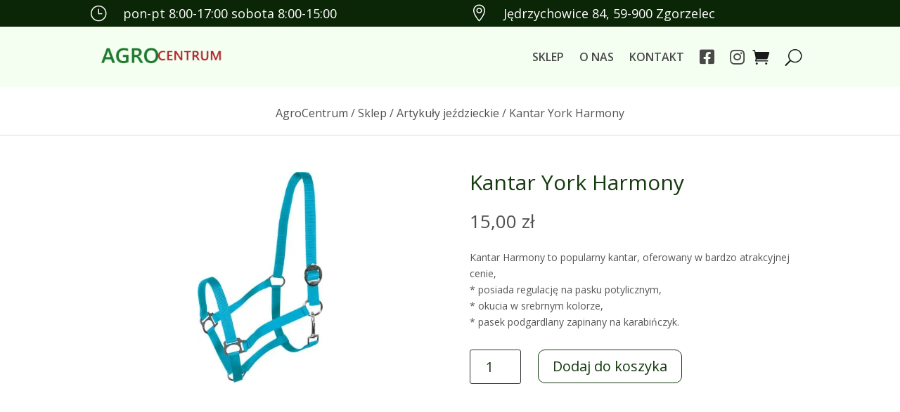

--- FILE ---
content_type: text/html; charset=UTF-8
request_url: https://agrocentrum.sklep.pl/produkty/kantar-york-harmony/
body_size: 17154
content:
<!DOCTYPE html>
<html lang="pl-PL" prefix="og: https://ogp.me/ns#">
<head>
	<meta charset="UTF-8" />
<meta http-equiv="X-UA-Compatible" content="IE=edge">
	<link rel="pingback" href="https://agrocentrum.sklep.pl/xmlrpc.php" />

	<script type="text/javascript">
		document.documentElement.className = 'js';
	</script>
	
	<script>var et_site_url='https://agrocentrum.sklep.pl';var et_post_id='2935';function et_core_page_resource_fallback(a,b){"undefined"===typeof b&&(b=a.sheet.cssRules&&0===a.sheet.cssRules.length);b&&(a.onerror=null,a.onload=null,a.href?a.href=et_site_url+"/?et_core_page_resource="+a.id+et_post_id:a.src&&(a.src=et_site_url+"/?et_core_page_resource="+a.id+et_post_id))}
</script><script>window._wca = window._wca || [];</script>

<!-- Optymalizacja wyszukiwarek według Rank Math - https://rankmath.com/ -->
<title>Kantar York Harmony - Sklep AgroCentrum</title>
<meta name="description" content="Kantar Harmony to popularny kantar, oferowany w bardzo atrakcyjnej cenie."/>
<meta name="robots" content="follow, index, max-snippet:-1, max-video-preview:-1, max-image-preview:large"/>
<link rel="canonical" href="https://agrocentrum.sklep.pl/produkty/kantar-york-harmony/" />
<meta property="og:locale" content="pl_PL" />
<meta property="og:type" content="product" />
<meta property="og:title" content="Kantar York Harmony - Sklep AgroCentrum" />
<meta property="og:description" content="Kantar Harmony to popularny kantar, oferowany w bardzo atrakcyjnej cenie." />
<meta property="og:url" content="https://agrocentrum.sklep.pl/produkty/kantar-york-harmony/" />
<meta property="og:site_name" content="Sklep AgroCentrum" />
<meta property="og:image" content="https://i0.wp.com/agrocentrum.sklep.pl/wp-content/uploads/2021/04/kantar-york-harmony-turkusowy-cob-5901157786920.jpg" />
<meta property="og:image:secure_url" content="https://i0.wp.com/agrocentrum.sklep.pl/wp-content/uploads/2021/04/kantar-york-harmony-turkusowy-cob-5901157786920.jpg" />
<meta property="og:image:width" content="250" />
<meta property="og:image:height" content="420" />
<meta property="og:image:alt" content="Kantar York Harmony" />
<meta property="og:image:type" content="image/jpeg" />
<meta property="product:price:amount" content="15" />
<meta property="product:price:currency" content="PLN" />
<meta property="product:availability" content="instock" />
<meta name="twitter:card" content="summary_large_image" />
<meta name="twitter:title" content="Kantar York Harmony - Sklep AgroCentrum" />
<meta name="twitter:description" content="Kantar Harmony to popularny kantar, oferowany w bardzo atrakcyjnej cenie." />
<meta name="twitter:image" content="https://i0.wp.com/agrocentrum.sklep.pl/wp-content/uploads/2021/04/kantar-york-harmony-turkusowy-cob-5901157786920.jpg" />
<meta name="twitter:label1" content="Cena" />
<meta name="twitter:data1" content="15,00&nbsp;&#122;&#322;" />
<meta name="twitter:label2" content="Dostępność" />
<meta name="twitter:data2" content="Na stanie" />
<script type="application/ld+json" class="rank-math-schema">{"@context":"https://schema.org","@graph":[{"@type":"Place","@id":"https://agrocentrum.sklep.pl/#place","geo":{"@type":"GeoCoordinates","latitude":"51.17836031619884","longitude":" 15.033892795445725"},"hasMap":"https://www.google.com/maps/search/?api=1&amp;query=51.17836031619884, 15.033892795445725","address":{"@type":"PostalAddress","streetAddress":"J\u0119drzychowice 84","addressLocality":"Zgorzelec","addressRegion":"dolno\u015bl\u0105skie","postalCode":"59-900","addressCountry":"Polska"}},{"@type":["GardenStore","Organization"],"@id":"https://agrocentrum.sklep.pl/#organization","name":"Sklep AgroCentrum","url":"https://agrocentrum.sklep.pl","sameAs":["https://www.facebook.com/agrocentrumewa"],"email":"kontakt@agrocentrum.sklep.pl","address":{"@type":"PostalAddress","streetAddress":"J\u0119drzychowice 84","addressLocality":"Zgorzelec","addressRegion":"dolno\u015bl\u0105skie","postalCode":"59-900","addressCountry":"Polska"},"logo":{"@type":"ImageObject","@id":"https://agrocentrum.sklep.pl/#logo","url":"https://agrocentrum.sklep.pl/wp-content/uploads/2021/06/Agro-centrum-logo-1.png","contentUrl":"https://agrocentrum.sklep.pl/wp-content/uploads/2021/06/Agro-centrum-logo-1.png","caption":"Sklep AgroCentrum","inLanguage":"pl-PL","width":"850","height":"850"},"openingHours":["Monday,Tuesday,Wednesday,Thursday,Friday 08:00-17:00","Saturday 08:00-15:00"],"location":{"@id":"https://agrocentrum.sklep.pl/#place"},"image":{"@id":"https://agrocentrum.sklep.pl/#logo"},"telephone":"+48757782171"},{"@type":"WebSite","@id":"https://agrocentrum.sklep.pl/#website","url":"https://agrocentrum.sklep.pl","name":"Sklep AgroCentrum","publisher":{"@id":"https://agrocentrum.sklep.pl/#organization"},"inLanguage":"pl-PL"},{"@type":"ImageObject","@id":"https://i0.wp.com/agrocentrum.sklep.pl/wp-content/uploads/2021/04/kantar-york-harmony-turkusowy-cob-5901157786920.jpg?fit=250%2C420&amp;ssl=1","url":"https://i0.wp.com/agrocentrum.sklep.pl/wp-content/uploads/2021/04/kantar-york-harmony-turkusowy-cob-5901157786920.jpg?fit=250%2C420&amp;ssl=1","width":"250","height":"420","caption":"Kantar York Harmony","inLanguage":"pl-PL"},{"@type":"ItemPage","@id":"https://agrocentrum.sklep.pl/produkty/kantar-york-harmony/#webpage","url":"https://agrocentrum.sklep.pl/produkty/kantar-york-harmony/","name":"Kantar York Harmony - Sklep AgroCentrum","datePublished":"2021-04-15T11:36:20+02:00","dateModified":"2021-04-15T11:36:20+02:00","isPartOf":{"@id":"https://agrocentrum.sklep.pl/#website"},"primaryImageOfPage":{"@id":"https://i0.wp.com/agrocentrum.sklep.pl/wp-content/uploads/2021/04/kantar-york-harmony-turkusowy-cob-5901157786920.jpg?fit=250%2C420&amp;ssl=1"},"inLanguage":"pl-PL"},{"@type":"Product","name":"Kantar York Harmony - Sklep AgroCentrum","description":"Kantar Harmony to popularny kantar, oferowany w bardzo atrakcyjnej cenie.","category":"Artyku\u0142y je\u017adzieckie","mainEntityOfPage":{"@id":"https://agrocentrum.sklep.pl/produkty/kantar-york-harmony/#webpage"},"image":[{"@type":"ImageObject","url":"https://agrocentrum.sklep.pl/wp-content/uploads/2021/04/kantar-york-harmony-turkusowy-cob-5901157786920.jpg","height":"420","width":"250"},{"@type":"ImageObject","url":"https://agrocentrum.sklep.pl/wp-content/uploads/2021/04/kantar-york-harmony-turkusowy-cob-5901157786920.jpg","height":"420","width":"250"}],"offers":{"@type":"Offer","price":"15.00","priceCurrency":"PLN","priceValidUntil":"2026-12-31","availability":"https://schema.org/InStock","itemCondition":"NewCondition","url":"https://agrocentrum.sklep.pl/produkty/kantar-york-harmony/","seller":{"@type":"Organization","@id":"https://agrocentrum.sklep.pl/","name":"Sklep AgroCentrum","url":"https://agrocentrum.sklep.pl","logo":"https://agrocentrum.sklep.pl/wp-content/uploads/2021/06/Agro-centrum-logo-1.png"}},"additionalProperty":[{"@type":"PropertyValue","name":"pa_sztuki","value":"1"}],"@id":"https://agrocentrum.sklep.pl/produkty/kantar-york-harmony/#richSnippet"}]}</script>
<!-- /Wtyczka Rank Math WordPress SEO -->

<link rel='dns-prefetch' href='//stats.wp.com' />
<link rel='dns-prefetch' href='//fonts.googleapis.com' />
<link rel='dns-prefetch' href='//use.fontawesome.com' />
<link rel='dns-prefetch' href='//www.googletagmanager.com' />
<link rel='preconnect' href='//i0.wp.com' />
<link rel='preconnect' href='//c0.wp.com' />
<link rel="alternate" type="application/rss+xml" title="Sklep AgroCentrum &raquo; Kanał z wpisami" href="https://agrocentrum.sklep.pl/feed/" />
<link rel="alternate" type="application/rss+xml" title="Sklep AgroCentrum &raquo; Kanał z komentarzami" href="https://agrocentrum.sklep.pl/comments/feed/" />
<link rel="alternate" title="oEmbed (JSON)" type="application/json+oembed" href="https://agrocentrum.sklep.pl/wp-json/oembed/1.0/embed?url=https%3A%2F%2Fagrocentrum.sklep.pl%2Fprodukty%2Fkantar-york-harmony%2F" />
<link rel="alternate" title="oEmbed (XML)" type="text/xml+oembed" href="https://agrocentrum.sklep.pl/wp-json/oembed/1.0/embed?url=https%3A%2F%2Fagrocentrum.sklep.pl%2Fprodukty%2Fkantar-york-harmony%2F&#038;format=xml" />
<meta content="AgroCentrum Theme v.1.0.0" name="generator"/><style id='wp-img-auto-sizes-contain-inline-css' type='text/css'>
img:is([sizes=auto i],[sizes^="auto," i]){contain-intrinsic-size:3000px 1500px}
/*# sourceURL=wp-img-auto-sizes-contain-inline-css */
</style>
<link rel='stylesheet' id='woo-conditional-shipping-blocks-style-css' href='https://agrocentrum.sklep.pl/wp-content/plugins/conditional-shipping-for-woocommerce/frontend/css/woo-conditional-shipping.css?ver=3.3.0.free' type='text/css' media='all' />
<style id='wp-emoji-styles-inline-css' type='text/css'>

	img.wp-smiley, img.emoji {
		display: inline !important;
		border: none !important;
		box-shadow: none !important;
		height: 1em !important;
		width: 1em !important;
		margin: 0 0.07em !important;
		vertical-align: -0.1em !important;
		background: none !important;
		padding: 0 !important;
	}
/*# sourceURL=wp-emoji-styles-inline-css */
</style>
<style id='wp-block-library-inline-css' type='text/css'>
:root{--wp-block-synced-color:#7a00df;--wp-block-synced-color--rgb:122,0,223;--wp-bound-block-color:var(--wp-block-synced-color);--wp-editor-canvas-background:#ddd;--wp-admin-theme-color:#007cba;--wp-admin-theme-color--rgb:0,124,186;--wp-admin-theme-color-darker-10:#006ba1;--wp-admin-theme-color-darker-10--rgb:0,107,160.5;--wp-admin-theme-color-darker-20:#005a87;--wp-admin-theme-color-darker-20--rgb:0,90,135;--wp-admin-border-width-focus:2px}@media (min-resolution:192dpi){:root{--wp-admin-border-width-focus:1.5px}}.wp-element-button{cursor:pointer}:root .has-very-light-gray-background-color{background-color:#eee}:root .has-very-dark-gray-background-color{background-color:#313131}:root .has-very-light-gray-color{color:#eee}:root .has-very-dark-gray-color{color:#313131}:root .has-vivid-green-cyan-to-vivid-cyan-blue-gradient-background{background:linear-gradient(135deg,#00d084,#0693e3)}:root .has-purple-crush-gradient-background{background:linear-gradient(135deg,#34e2e4,#4721fb 50%,#ab1dfe)}:root .has-hazy-dawn-gradient-background{background:linear-gradient(135deg,#faaca8,#dad0ec)}:root .has-subdued-olive-gradient-background{background:linear-gradient(135deg,#fafae1,#67a671)}:root .has-atomic-cream-gradient-background{background:linear-gradient(135deg,#fdd79a,#004a59)}:root .has-nightshade-gradient-background{background:linear-gradient(135deg,#330968,#31cdcf)}:root .has-midnight-gradient-background{background:linear-gradient(135deg,#020381,#2874fc)}:root{--wp--preset--font-size--normal:16px;--wp--preset--font-size--huge:42px}.has-regular-font-size{font-size:1em}.has-larger-font-size{font-size:2.625em}.has-normal-font-size{font-size:var(--wp--preset--font-size--normal)}.has-huge-font-size{font-size:var(--wp--preset--font-size--huge)}.has-text-align-center{text-align:center}.has-text-align-left{text-align:left}.has-text-align-right{text-align:right}.has-fit-text{white-space:nowrap!important}#end-resizable-editor-section{display:none}.aligncenter{clear:both}.items-justified-left{justify-content:flex-start}.items-justified-center{justify-content:center}.items-justified-right{justify-content:flex-end}.items-justified-space-between{justify-content:space-between}.screen-reader-text{border:0;clip-path:inset(50%);height:1px;margin:-1px;overflow:hidden;padding:0;position:absolute;width:1px;word-wrap:normal!important}.screen-reader-text:focus{background-color:#ddd;clip-path:none;color:#444;display:block;font-size:1em;height:auto;left:5px;line-height:normal;padding:15px 23px 14px;text-decoration:none;top:5px;width:auto;z-index:100000}html :where(.has-border-color){border-style:solid}html :where([style*=border-top-color]){border-top-style:solid}html :where([style*=border-right-color]){border-right-style:solid}html :where([style*=border-bottom-color]){border-bottom-style:solid}html :where([style*=border-left-color]){border-left-style:solid}html :where([style*=border-width]){border-style:solid}html :where([style*=border-top-width]){border-top-style:solid}html :where([style*=border-right-width]){border-right-style:solid}html :where([style*=border-bottom-width]){border-bottom-style:solid}html :where([style*=border-left-width]){border-left-style:solid}html :where(img[class*=wp-image-]){height:auto;max-width:100%}:where(figure){margin:0 0 1em}html :where(.is-position-sticky){--wp-admin--admin-bar--position-offset:var(--wp-admin--admin-bar--height,0px)}@media screen and (max-width:600px){html :where(.is-position-sticky){--wp-admin--admin-bar--position-offset:0px}}

/*# sourceURL=wp-block-library-inline-css */
</style><style id='global-styles-inline-css' type='text/css'>
:root{--wp--preset--aspect-ratio--square: 1;--wp--preset--aspect-ratio--4-3: 4/3;--wp--preset--aspect-ratio--3-4: 3/4;--wp--preset--aspect-ratio--3-2: 3/2;--wp--preset--aspect-ratio--2-3: 2/3;--wp--preset--aspect-ratio--16-9: 16/9;--wp--preset--aspect-ratio--9-16: 9/16;--wp--preset--color--black: #000000;--wp--preset--color--cyan-bluish-gray: #abb8c3;--wp--preset--color--white: #ffffff;--wp--preset--color--pale-pink: #f78da7;--wp--preset--color--vivid-red: #cf2e2e;--wp--preset--color--luminous-vivid-orange: #ff6900;--wp--preset--color--luminous-vivid-amber: #fcb900;--wp--preset--color--light-green-cyan: #7bdcb5;--wp--preset--color--vivid-green-cyan: #00d084;--wp--preset--color--pale-cyan-blue: #8ed1fc;--wp--preset--color--vivid-cyan-blue: #0693e3;--wp--preset--color--vivid-purple: #9b51e0;--wp--preset--gradient--vivid-cyan-blue-to-vivid-purple: linear-gradient(135deg,rgb(6,147,227) 0%,rgb(155,81,224) 100%);--wp--preset--gradient--light-green-cyan-to-vivid-green-cyan: linear-gradient(135deg,rgb(122,220,180) 0%,rgb(0,208,130) 100%);--wp--preset--gradient--luminous-vivid-amber-to-luminous-vivid-orange: linear-gradient(135deg,rgb(252,185,0) 0%,rgb(255,105,0) 100%);--wp--preset--gradient--luminous-vivid-orange-to-vivid-red: linear-gradient(135deg,rgb(255,105,0) 0%,rgb(207,46,46) 100%);--wp--preset--gradient--very-light-gray-to-cyan-bluish-gray: linear-gradient(135deg,rgb(238,238,238) 0%,rgb(169,184,195) 100%);--wp--preset--gradient--cool-to-warm-spectrum: linear-gradient(135deg,rgb(74,234,220) 0%,rgb(151,120,209) 20%,rgb(207,42,186) 40%,rgb(238,44,130) 60%,rgb(251,105,98) 80%,rgb(254,248,76) 100%);--wp--preset--gradient--blush-light-purple: linear-gradient(135deg,rgb(255,206,236) 0%,rgb(152,150,240) 100%);--wp--preset--gradient--blush-bordeaux: linear-gradient(135deg,rgb(254,205,165) 0%,rgb(254,45,45) 50%,rgb(107,0,62) 100%);--wp--preset--gradient--luminous-dusk: linear-gradient(135deg,rgb(255,203,112) 0%,rgb(199,81,192) 50%,rgb(65,88,208) 100%);--wp--preset--gradient--pale-ocean: linear-gradient(135deg,rgb(255,245,203) 0%,rgb(182,227,212) 50%,rgb(51,167,181) 100%);--wp--preset--gradient--electric-grass: linear-gradient(135deg,rgb(202,248,128) 0%,rgb(113,206,126) 100%);--wp--preset--gradient--midnight: linear-gradient(135deg,rgb(2,3,129) 0%,rgb(40,116,252) 100%);--wp--preset--font-size--small: 13px;--wp--preset--font-size--medium: 20px;--wp--preset--font-size--large: 36px;--wp--preset--font-size--x-large: 42px;--wp--preset--spacing--20: 0.44rem;--wp--preset--spacing--30: 0.67rem;--wp--preset--spacing--40: 1rem;--wp--preset--spacing--50: 1.5rem;--wp--preset--spacing--60: 2.25rem;--wp--preset--spacing--70: 3.38rem;--wp--preset--spacing--80: 5.06rem;--wp--preset--shadow--natural: 6px 6px 9px rgba(0, 0, 0, 0.2);--wp--preset--shadow--deep: 12px 12px 50px rgba(0, 0, 0, 0.4);--wp--preset--shadow--sharp: 6px 6px 0px rgba(0, 0, 0, 0.2);--wp--preset--shadow--outlined: 6px 6px 0px -3px rgb(255, 255, 255), 6px 6px rgb(0, 0, 0);--wp--preset--shadow--crisp: 6px 6px 0px rgb(0, 0, 0);}:where(.is-layout-flex){gap: 0.5em;}:where(.is-layout-grid){gap: 0.5em;}body .is-layout-flex{display: flex;}.is-layout-flex{flex-wrap: wrap;align-items: center;}.is-layout-flex > :is(*, div){margin: 0;}body .is-layout-grid{display: grid;}.is-layout-grid > :is(*, div){margin: 0;}:where(.wp-block-columns.is-layout-flex){gap: 2em;}:where(.wp-block-columns.is-layout-grid){gap: 2em;}:where(.wp-block-post-template.is-layout-flex){gap: 1.25em;}:where(.wp-block-post-template.is-layout-grid){gap: 1.25em;}.has-black-color{color: var(--wp--preset--color--black) !important;}.has-cyan-bluish-gray-color{color: var(--wp--preset--color--cyan-bluish-gray) !important;}.has-white-color{color: var(--wp--preset--color--white) !important;}.has-pale-pink-color{color: var(--wp--preset--color--pale-pink) !important;}.has-vivid-red-color{color: var(--wp--preset--color--vivid-red) !important;}.has-luminous-vivid-orange-color{color: var(--wp--preset--color--luminous-vivid-orange) !important;}.has-luminous-vivid-amber-color{color: var(--wp--preset--color--luminous-vivid-amber) !important;}.has-light-green-cyan-color{color: var(--wp--preset--color--light-green-cyan) !important;}.has-vivid-green-cyan-color{color: var(--wp--preset--color--vivid-green-cyan) !important;}.has-pale-cyan-blue-color{color: var(--wp--preset--color--pale-cyan-blue) !important;}.has-vivid-cyan-blue-color{color: var(--wp--preset--color--vivid-cyan-blue) !important;}.has-vivid-purple-color{color: var(--wp--preset--color--vivid-purple) !important;}.has-black-background-color{background-color: var(--wp--preset--color--black) !important;}.has-cyan-bluish-gray-background-color{background-color: var(--wp--preset--color--cyan-bluish-gray) !important;}.has-white-background-color{background-color: var(--wp--preset--color--white) !important;}.has-pale-pink-background-color{background-color: var(--wp--preset--color--pale-pink) !important;}.has-vivid-red-background-color{background-color: var(--wp--preset--color--vivid-red) !important;}.has-luminous-vivid-orange-background-color{background-color: var(--wp--preset--color--luminous-vivid-orange) !important;}.has-luminous-vivid-amber-background-color{background-color: var(--wp--preset--color--luminous-vivid-amber) !important;}.has-light-green-cyan-background-color{background-color: var(--wp--preset--color--light-green-cyan) !important;}.has-vivid-green-cyan-background-color{background-color: var(--wp--preset--color--vivid-green-cyan) !important;}.has-pale-cyan-blue-background-color{background-color: var(--wp--preset--color--pale-cyan-blue) !important;}.has-vivid-cyan-blue-background-color{background-color: var(--wp--preset--color--vivid-cyan-blue) !important;}.has-vivid-purple-background-color{background-color: var(--wp--preset--color--vivid-purple) !important;}.has-black-border-color{border-color: var(--wp--preset--color--black) !important;}.has-cyan-bluish-gray-border-color{border-color: var(--wp--preset--color--cyan-bluish-gray) !important;}.has-white-border-color{border-color: var(--wp--preset--color--white) !important;}.has-pale-pink-border-color{border-color: var(--wp--preset--color--pale-pink) !important;}.has-vivid-red-border-color{border-color: var(--wp--preset--color--vivid-red) !important;}.has-luminous-vivid-orange-border-color{border-color: var(--wp--preset--color--luminous-vivid-orange) !important;}.has-luminous-vivid-amber-border-color{border-color: var(--wp--preset--color--luminous-vivid-amber) !important;}.has-light-green-cyan-border-color{border-color: var(--wp--preset--color--light-green-cyan) !important;}.has-vivid-green-cyan-border-color{border-color: var(--wp--preset--color--vivid-green-cyan) !important;}.has-pale-cyan-blue-border-color{border-color: var(--wp--preset--color--pale-cyan-blue) !important;}.has-vivid-cyan-blue-border-color{border-color: var(--wp--preset--color--vivid-cyan-blue) !important;}.has-vivid-purple-border-color{border-color: var(--wp--preset--color--vivid-purple) !important;}.has-vivid-cyan-blue-to-vivid-purple-gradient-background{background: var(--wp--preset--gradient--vivid-cyan-blue-to-vivid-purple) !important;}.has-light-green-cyan-to-vivid-green-cyan-gradient-background{background: var(--wp--preset--gradient--light-green-cyan-to-vivid-green-cyan) !important;}.has-luminous-vivid-amber-to-luminous-vivid-orange-gradient-background{background: var(--wp--preset--gradient--luminous-vivid-amber-to-luminous-vivid-orange) !important;}.has-luminous-vivid-orange-to-vivid-red-gradient-background{background: var(--wp--preset--gradient--luminous-vivid-orange-to-vivid-red) !important;}.has-very-light-gray-to-cyan-bluish-gray-gradient-background{background: var(--wp--preset--gradient--very-light-gray-to-cyan-bluish-gray) !important;}.has-cool-to-warm-spectrum-gradient-background{background: var(--wp--preset--gradient--cool-to-warm-spectrum) !important;}.has-blush-light-purple-gradient-background{background: var(--wp--preset--gradient--blush-light-purple) !important;}.has-blush-bordeaux-gradient-background{background: var(--wp--preset--gradient--blush-bordeaux) !important;}.has-luminous-dusk-gradient-background{background: var(--wp--preset--gradient--luminous-dusk) !important;}.has-pale-ocean-gradient-background{background: var(--wp--preset--gradient--pale-ocean) !important;}.has-electric-grass-gradient-background{background: var(--wp--preset--gradient--electric-grass) !important;}.has-midnight-gradient-background{background: var(--wp--preset--gradient--midnight) !important;}.has-small-font-size{font-size: var(--wp--preset--font-size--small) !important;}.has-medium-font-size{font-size: var(--wp--preset--font-size--medium) !important;}.has-large-font-size{font-size: var(--wp--preset--font-size--large) !important;}.has-x-large-font-size{font-size: var(--wp--preset--font-size--x-large) !important;}
/*# sourceURL=global-styles-inline-css */
</style>

<style id='classic-theme-styles-inline-css' type='text/css'>
/*! This file is auto-generated */
.wp-block-button__link{color:#fff;background-color:#32373c;border-radius:9999px;box-shadow:none;text-decoration:none;padding:calc(.667em + 2px) calc(1.333em + 2px);font-size:1.125em}.wp-block-file__button{background:#32373c;color:#fff;text-decoration:none}
/*# sourceURL=/wp-includes/css/classic-themes.min.css */
</style>
<link rel='stylesheet' id='photoswipe-css' href='https://c0.wp.com/p/woocommerce/10.4.3/assets/css/photoswipe/photoswipe.min.css' type='text/css' media='all' />
<link rel='stylesheet' id='photoswipe-default-skin-css' href='https://c0.wp.com/p/woocommerce/10.4.3/assets/css/photoswipe/default-skin/default-skin.min.css' type='text/css' media='all' />
<link rel='stylesheet' id='woocommerce-layout-css' href='https://c0.wp.com/p/woocommerce/10.4.3/assets/css/woocommerce-layout.css' type='text/css' media='all' />
<style id='woocommerce-layout-inline-css' type='text/css'>

	.infinite-scroll .woocommerce-pagination {
		display: none;
	}
/*# sourceURL=woocommerce-layout-inline-css */
</style>
<link rel='stylesheet' id='woocommerce-smallscreen-css' href='https://c0.wp.com/p/woocommerce/10.4.3/assets/css/woocommerce-smallscreen.css' type='text/css' media='only screen and (max-width: 768px)' />
<link rel='stylesheet' id='woocommerce-general-css' href='https://c0.wp.com/p/woocommerce/10.4.3/assets/css/woocommerce.css' type='text/css' media='all' />
<style id='woocommerce-inline-inline-css' type='text/css'>
.woocommerce form .form-row .required { visibility: visible; }
/*# sourceURL=woocommerce-inline-inline-css */
</style>
<link rel='stylesheet' id='woo_conditional_payments_css-css' href='https://agrocentrum.sklep.pl/wp-content/plugins/conditional-payments-for-woocommerce/frontend/css/woo-conditional-payments.css?ver=3.2.0' type='text/css' media='all' />
<link rel='stylesheet' id='woo_conditional_shipping_css-css' href='https://agrocentrum.sklep.pl/wp-content/plugins/conditional-shipping-for-woocommerce/includes/frontend/../../frontend/css/woo-conditional-shipping.css?ver=3.3.0.free' type='text/css' media='all' />
<link rel='stylesheet' id='parent-style-css' href='https://agrocentrum.sklep.pl/wp-content/themes/Divi/style.css?ver=6.9' type='text/css' media='all' />
<link rel='stylesheet' id='divi-fonts-css' href='https://fonts.googleapis.com/css?family=Open+Sans:300italic,400italic,600italic,700italic,800italic,400,300,600,700,800&#038;subset=latin,latin-ext&#038;display=swap' type='text/css' media='all' />
<link rel='stylesheet' id='divi-style-css' href='https://agrocentrum.sklep.pl/wp-content/themes/AgroCentrum-theme/style.css?ver=4.9.6' type='text/css' media='all' />
<link rel='stylesheet' id='font-awesome-official-css' href='https://use.fontawesome.com/releases/v5.15.3/css/all.css' type='text/css' media='all' integrity="sha384-SZXxX4whJ79/gErwcOYf+zWLeJdY/qpuqC4cAa9rOGUstPomtqpuNWT9wdPEn2fk" crossorigin="anonymous" />
<link rel='stylesheet' id='font-awesome-official-v4shim-css' href='https://use.fontawesome.com/releases/v5.15.3/css/v4-shims.css' type='text/css' media='all' integrity="sha384-C2B+KlPW+WkR0Ld9loR1x3cXp7asA0iGVodhCoJ4hwrWm/d9qKS59BGisq+2Y0/D" crossorigin="anonymous" />
<style id='font-awesome-official-v4shim-inline-css' type='text/css'>
@font-face {
font-family: "FontAwesome";
font-display: block;
src: url("https://use.fontawesome.com/releases/v5.15.3/webfonts/fa-brands-400.eot"),
		url("https://use.fontawesome.com/releases/v5.15.3/webfonts/fa-brands-400.eot?#iefix") format("embedded-opentype"),
		url("https://use.fontawesome.com/releases/v5.15.3/webfonts/fa-brands-400.woff2") format("woff2"),
		url("https://use.fontawesome.com/releases/v5.15.3/webfonts/fa-brands-400.woff") format("woff"),
		url("https://use.fontawesome.com/releases/v5.15.3/webfonts/fa-brands-400.ttf") format("truetype"),
		url("https://use.fontawesome.com/releases/v5.15.3/webfonts/fa-brands-400.svg#fontawesome") format("svg");
}

@font-face {
font-family: "FontAwesome";
font-display: block;
src: url("https://use.fontawesome.com/releases/v5.15.3/webfonts/fa-solid-900.eot"),
		url("https://use.fontawesome.com/releases/v5.15.3/webfonts/fa-solid-900.eot?#iefix") format("embedded-opentype"),
		url("https://use.fontawesome.com/releases/v5.15.3/webfonts/fa-solid-900.woff2") format("woff2"),
		url("https://use.fontawesome.com/releases/v5.15.3/webfonts/fa-solid-900.woff") format("woff"),
		url("https://use.fontawesome.com/releases/v5.15.3/webfonts/fa-solid-900.ttf") format("truetype"),
		url("https://use.fontawesome.com/releases/v5.15.3/webfonts/fa-solid-900.svg#fontawesome") format("svg");
}

@font-face {
font-family: "FontAwesome";
font-display: block;
src: url("https://use.fontawesome.com/releases/v5.15.3/webfonts/fa-regular-400.eot"),
		url("https://use.fontawesome.com/releases/v5.15.3/webfonts/fa-regular-400.eot?#iefix") format("embedded-opentype"),
		url("https://use.fontawesome.com/releases/v5.15.3/webfonts/fa-regular-400.woff2") format("woff2"),
		url("https://use.fontawesome.com/releases/v5.15.3/webfonts/fa-regular-400.woff") format("woff"),
		url("https://use.fontawesome.com/releases/v5.15.3/webfonts/fa-regular-400.ttf") format("truetype"),
		url("https://use.fontawesome.com/releases/v5.15.3/webfonts/fa-regular-400.svg#fontawesome") format("svg");
unicode-range: U+F004-F005,U+F007,U+F017,U+F022,U+F024,U+F02E,U+F03E,U+F044,U+F057-F059,U+F06E,U+F070,U+F075,U+F07B-F07C,U+F080,U+F086,U+F089,U+F094,U+F09D,U+F0A0,U+F0A4-F0A7,U+F0C5,U+F0C7-F0C8,U+F0E0,U+F0EB,U+F0F3,U+F0F8,U+F0FE,U+F111,U+F118-F11A,U+F11C,U+F133,U+F144,U+F146,U+F14A,U+F14D-F14E,U+F150-F152,U+F15B-F15C,U+F164-F165,U+F185-F186,U+F191-F192,U+F1AD,U+F1C1-F1C9,U+F1CD,U+F1D8,U+F1E3,U+F1EA,U+F1F6,U+F1F9,U+F20A,U+F247-F249,U+F24D,U+F254-F25B,U+F25D,U+F267,U+F271-F274,U+F279,U+F28B,U+F28D,U+F2B5-F2B6,U+F2B9,U+F2BB,U+F2BD,U+F2C1-F2C2,U+F2D0,U+F2D2,U+F2DC,U+F2ED,U+F328,U+F358-F35B,U+F3A5,U+F3D1,U+F410,U+F4AD;
}
/*# sourceURL=font-awesome-official-v4shim-inline-css */
</style>
<script type="text/javascript" src="https://c0.wp.com/c/6.9/wp-includes/js/jquery/jquery.min.js" id="jquery-core-js"></script>
<script type="text/javascript" src="https://c0.wp.com/c/6.9/wp-includes/js/jquery/jquery-migrate.min.js" id="jquery-migrate-js"></script>
<script type="text/javascript" src="https://c0.wp.com/p/woocommerce/10.4.3/assets/js/jquery-blockui/jquery.blockUI.min.js" id="wc-jquery-blockui-js" defer="defer" data-wp-strategy="defer"></script>
<script type="text/javascript" id="wc-add-to-cart-js-extra">
/* <![CDATA[ */
var wc_add_to_cart_params = {"ajax_url":"/wp-admin/admin-ajax.php","wc_ajax_url":"/?wc-ajax=%%endpoint%%","i18n_view_cart":"Zobacz koszyk","cart_url":"https://agrocentrum.sklep.pl/koszyk/","is_cart":"","cart_redirect_after_add":"no"};
//# sourceURL=wc-add-to-cart-js-extra
/* ]]> */
</script>
<script type="text/javascript" src="https://c0.wp.com/p/woocommerce/10.4.3/assets/js/frontend/add-to-cart.min.js" id="wc-add-to-cart-js" defer="defer" data-wp-strategy="defer"></script>
<script type="text/javascript" src="https://c0.wp.com/p/woocommerce/10.4.3/assets/js/zoom/jquery.zoom.min.js" id="wc-zoom-js" defer="defer" data-wp-strategy="defer"></script>
<script type="text/javascript" src="https://c0.wp.com/p/woocommerce/10.4.3/assets/js/flexslider/jquery.flexslider.min.js" id="wc-flexslider-js" defer="defer" data-wp-strategy="defer"></script>
<script type="text/javascript" src="https://c0.wp.com/p/woocommerce/10.4.3/assets/js/photoswipe/photoswipe.min.js" id="wc-photoswipe-js" defer="defer" data-wp-strategy="defer"></script>
<script type="text/javascript" src="https://c0.wp.com/p/woocommerce/10.4.3/assets/js/photoswipe/photoswipe-ui-default.min.js" id="wc-photoswipe-ui-default-js" defer="defer" data-wp-strategy="defer"></script>
<script type="text/javascript" id="wc-single-product-js-extra">
/* <![CDATA[ */
var wc_single_product_params = {"i18n_required_rating_text":"Prosz\u0119 wybra\u0107 ocen\u0119","i18n_rating_options":["1 z 5 gwiazdek","2 z 5 gwiazdek","3 z 5 gwiazdek","4 z 5 gwiazdek","5 z 5 gwiazdek"],"i18n_product_gallery_trigger_text":"Wy\u015bwietl pe\u0142noekranow\u0105 galeri\u0119 obrazk\u00f3w","review_rating_required":"yes","flexslider":{"rtl":false,"animation":"slide","smoothHeight":true,"directionNav":false,"controlNav":"thumbnails","slideshow":false,"animationSpeed":500,"animationLoop":false,"allowOneSlide":false},"zoom_enabled":"1","zoom_options":[],"photoswipe_enabled":"1","photoswipe_options":{"shareEl":false,"closeOnScroll":false,"history":false,"hideAnimationDuration":0,"showAnimationDuration":0},"flexslider_enabled":"1"};
//# sourceURL=wc-single-product-js-extra
/* ]]> */
</script>
<script type="text/javascript" src="https://c0.wp.com/p/woocommerce/10.4.3/assets/js/frontend/single-product.min.js" id="wc-single-product-js" defer="defer" data-wp-strategy="defer"></script>
<script type="text/javascript" src="https://c0.wp.com/p/woocommerce/10.4.3/assets/js/js-cookie/js.cookie.min.js" id="wc-js-cookie-js" defer="defer" data-wp-strategy="defer"></script>
<script type="text/javascript" id="woocommerce-js-extra">
/* <![CDATA[ */
var woocommerce_params = {"ajax_url":"/wp-admin/admin-ajax.php","wc_ajax_url":"/?wc-ajax=%%endpoint%%","i18n_password_show":"Poka\u017c has\u0142o","i18n_password_hide":"Ukryj has\u0142o"};
//# sourceURL=woocommerce-js-extra
/* ]]> */
</script>
<script type="text/javascript" src="https://c0.wp.com/p/woocommerce/10.4.3/assets/js/frontend/woocommerce.min.js" id="woocommerce-js" defer="defer" data-wp-strategy="defer"></script>
<script type="text/javascript" id="woo-conditional-payments-js-js-extra">
/* <![CDATA[ */
var conditional_payments_settings = {"name_address_fields":[],"disable_payment_method_trigger":""};
//# sourceURL=woo-conditional-payments-js-js-extra
/* ]]> */
</script>
<script type="text/javascript" src="https://agrocentrum.sklep.pl/wp-content/plugins/conditional-payments-for-woocommerce/frontend/js/woo-conditional-payments.js?ver=3.2.0" id="woo-conditional-payments-js-js"></script>
<script type="text/javascript" src="https://agrocentrum.sklep.pl/wp-content/plugins/conditional-shipping-for-woocommerce/includes/frontend/../../frontend/js/woo-conditional-shipping.js?ver=3.3.0.free" id="woo-conditional-shipping-js-js"></script>
<script type="text/javascript" src="https://stats.wp.com/s-202552.js" id="woocommerce-analytics-js" defer="defer" data-wp-strategy="defer"></script>
<link rel="https://api.w.org/" href="https://agrocentrum.sklep.pl/wp-json/" /><link rel="alternate" title="JSON" type="application/json" href="https://agrocentrum.sklep.pl/wp-json/wp/v2/product/2935" /><link rel="EditURI" type="application/rsd+xml" title="RSD" href="https://agrocentrum.sklep.pl/xmlrpc.php?rsd" />
<meta name="generator" content="WordPress 6.9" />
<link rel='shortlink' href='https://agrocentrum.sklep.pl/?p=2935' />
<meta name="generator" content="Site Kit by Google 1.168.0" />	<style>img#wpstats{display:none}</style>
		<meta name="viewport" content="width=device-width, initial-scale=1.0, maximum-scale=1.0, user-scalable=0" /><link rel="preload" href="https://agrocentrum.sklep.pl/wp-content/themes/Divi/core/admin/fonts/modules.ttf" as="font" crossorigin="anonymous">	<noscript><style>.woocommerce-product-gallery{ opacity: 1 !important; }</style></noscript>
	<link rel="icon" href="https://i0.wp.com/agrocentrum.sklep.pl/wp-content/uploads/2021/03/cropped-Agro-centrum-favicon-png-1.png?fit=32%2C32&#038;ssl=1" sizes="32x32" />
<link rel="icon" href="https://i0.wp.com/agrocentrum.sklep.pl/wp-content/uploads/2021/03/cropped-Agro-centrum-favicon-png-1.png?fit=192%2C192&#038;ssl=1" sizes="192x192" />
<link rel="apple-touch-icon" href="https://i0.wp.com/agrocentrum.sklep.pl/wp-content/uploads/2021/03/cropped-Agro-centrum-favicon-png-1.png?fit=180%2C180&#038;ssl=1" />
<meta name="msapplication-TileImage" content="https://i0.wp.com/agrocentrum.sklep.pl/wp-content/uploads/2021/03/cropped-Agro-centrum-favicon-png-1.png?fit=270%2C270&#038;ssl=1" />
<link rel="stylesheet" id="et-divi-customizer-global-cached-inline-styles" href="https://agrocentrum.sklep.pl/wp-content/et-cache/global/et-divi-customizer-global-17666907146151.min.css" onerror="et_core_page_resource_fallback(this, true)" onload="et_core_page_resource_fallback(this)" /><link rel="stylesheet" id="et-core-unified-cpt-tb-187-tb-893-tb-188-2935-cached-inline-styles" href="https://agrocentrum.sklep.pl/wp-content/et-cache/2935/et-core-unified-cpt-tb-187-tb-893-tb-188-2935-17668436598491.min.css" onerror="et_core_page_resource_fallback(this, true)" onload="et_core_page_resource_fallback(this)" /><link rel='stylesheet' id='wc-blocks-style-css' href='https://c0.wp.com/p/woocommerce/10.4.3/assets/client/blocks/wc-blocks.css' type='text/css' media='all' />
</head>
<body class="wp-singular product-template-default single single-product postid-2935 wp-custom-logo wp-theme-Divi wp-child-theme-AgroCentrum-theme theme-Divi et-tb-has-template et-tb-has-header et-tb-has-body et-tb-has-footer woocommerce woocommerce-page woocommerce-no-js et_pb_button_helper_class et_cover_background et_pb_gutter osx et_pb_gutters3 et_divi_theme et-db et_minified_js et_minified_css">
	<div id="page-container">
<div id="et-boc" class="et-boc">
			
		<header class="et-l et-l--header">
			<div class="et_builder_inner_content et_pb_gutters3 product">
		<div class="et_pb_section et_pb_section_0_tb_header et_pb_with_background et_section_regular" >
				
				
				
				
					<div class="et_pb_row et_pb_row_0_tb_header">
				<div class="et_pb_column et_pb_column_1_2 et_pb_column_0_tb_header  et_pb_css_mix_blend_mode_passthrough">
				
				
				<div class="et_pb_module et_pb_blurb et_pb_blurb_0_tb_header blurb-text-vcenter  et_pb_text_align_left  et_pb_blurb_position_left et_pb_bg_layout_dark">
				
				
				<div class="et_pb_blurb_content">
					<div class="et_pb_main_blurb_image"><span class="et_pb_image_wrap"><span class="et-waypoint et_pb_animation_top et_pb_animation_top_tablet et_pb_animation_top_phone et-pb-icon">&#x7d;</span></span></div>
					<div class="et_pb_blurb_container">
						<h4 class="et_pb_module_header"><span>pon-pt 8:00-17:00 sobota 8:00-15:00</span></h4>
						
					</div>
				</div> <!-- .et_pb_blurb_content -->
			</div> <!-- .et_pb_blurb -->
			</div> <!-- .et_pb_column --><div class="et_pb_column et_pb_column_1_2 et_pb_column_1_tb_header  et_pb_css_mix_blend_mode_passthrough et-last-child">
				
				
				<div class="et_pb_module et_pb_blurb et_pb_blurb_1_tb_header blurb-text-vcenter  et_pb_text_align_left  et_pb_blurb_position_left et_pb_bg_layout_dark">
				
				
				<div class="et_pb_blurb_content">
					<div class="et_pb_main_blurb_image"><span class="et_pb_image_wrap"><span class="et-waypoint et_pb_animation_top et_pb_animation_top_tablet et_pb_animation_top_phone et-pb-icon">&#xe01d;</span></span></div>
					<div class="et_pb_blurb_container">
						<h4 class="et_pb_module_header"><span>Jędrzychowice 84, 59-900 Zgorzelec</span></h4>
						
					</div>
				</div> <!-- .et_pb_blurb_content -->
			</div> <!-- .et_pb_blurb -->
			</div> <!-- .et_pb_column -->
				
				
			</div> <!-- .et_pb_row -->
				
				
			</div> <!-- .et_pb_section --><div class="et_pb_section et_pb_section_1_tb_header et_pb_sticky_module et_pb_fullwidth_section et_section_regular" >
				
				
				
				
					<div id="main-menu" class="et_pb_module et_pb_fullwidth_menu et_pb_fullwidth_menu_0_tb_header et_pb_bg_layout_light  et_pb_text_align_right et_dropdown_animation_fade et_pb_fullwidth_menu--with-logo et_pb_fullwidth_menu--style-left_aligned">
					
					
					<div class="et_pb_row clearfix">
						<div class="et_pb_menu__logo-wrap">
			  <div class="et_pb_menu__logo">
				<a href="https://agrocentrum.sklep.pl/" ><img fetchpriority="high" decoding="async" width="1000" height="250" src="http://agrocentrum.sklep.pl/wp-content/uploads/2021/03/Agrocentrum-napis-e16165283134091.png" alt="" srcset="https://i0.wp.com/agrocentrum.sklep.pl/wp-content/uploads/2021/03/Agrocentrum-napis-e16165283134091.png?w=1000&ssl=1 1000w, https://i0.wp.com/agrocentrum.sklep.pl/wp-content/uploads/2021/03/Agrocentrum-napis-e16165283134091.png?resize=300%2C75&ssl=1 300w, https://i0.wp.com/agrocentrum.sklep.pl/wp-content/uploads/2021/03/Agrocentrum-napis-e16165283134091.png?resize=768%2C192&ssl=1 768w, https://i0.wp.com/agrocentrum.sklep.pl/wp-content/uploads/2021/03/Agrocentrum-napis-e16165283134091.png?resize=980%2C245&ssl=1 980w, https://i0.wp.com/agrocentrum.sklep.pl/wp-content/uploads/2021/03/Agrocentrum-napis-e16165283134091.png?resize=480%2C120&ssl=1 480w, https://i0.wp.com/agrocentrum.sklep.pl/wp-content/uploads/2021/03/Agrocentrum-napis-e16165283134091.png?resize=600%2C150&ssl=1 600w" sizes="(max-width: 1000px) 100vw, 1000px" class="wp-image-200" data-et-multi-view="{&quot;schema&quot;:{&quot;attrs&quot;:{&quot;desktop&quot;:{&quot;src&quot;:&quot;http:\/\/agrocentrum.sklep.pl\/wp-content\/uploads\/2021\/03\/Agrocentrum-napis-e16165283134091.png&quot;,&quot;alt&quot;:&quot;&quot;,&quot;class&quot;:&quot;wp-image-200&quot;,&quot;srcset&quot;:&quot;https:\/\/i0.wp.com\/agrocentrum.sklep.pl\/wp-content\/uploads\/2021\/03\/Agrocentrum-napis-e16165283134091.png?w=1000&amp;ssl=1 1000w, https:\/\/i0.wp.com\/agrocentrum.sklep.pl\/wp-content\/uploads\/2021\/03\/Agrocentrum-napis-e16165283134091.png?resize=300%2C75&amp;ssl=1 300w, https:\/\/i0.wp.com\/agrocentrum.sklep.pl\/wp-content\/uploads\/2021\/03\/Agrocentrum-napis-e16165283134091.png?resize=768%2C192&amp;ssl=1 768w, https:\/\/i0.wp.com\/agrocentrum.sklep.pl\/wp-content\/uploads\/2021\/03\/Agrocentrum-napis-e16165283134091.png?resize=980%2C245&amp;ssl=1 980w, https:\/\/i0.wp.com\/agrocentrum.sklep.pl\/wp-content\/uploads\/2021\/03\/Agrocentrum-napis-e16165283134091.png?resize=480%2C120&amp;ssl=1 480w, https:\/\/i0.wp.com\/agrocentrum.sklep.pl\/wp-content\/uploads\/2021\/03\/Agrocentrum-napis-e16165283134091.png?resize=600%2C150&amp;ssl=1 600w&quot;,&quot;sizes&quot;:&quot;(max-width: 1000px) 100vw, 1000px&quot;},&quot;tablet&quot;:{&quot;src&quot;:&quot;&quot;},&quot;phone&quot;:{&quot;src&quot;:&quot;https:\/\/agrocentrum.sklep.pl\/wp-content\/uploads\/2021\/03\/Agro-centrum-favicon-png-1.png&quot;,&quot;srcset&quot;:&quot;https:\/\/i0.wp.com\/agrocentrum.sklep.pl\/wp-content\/uploads\/2021\/03\/Agro-centrum-favicon-png-1.png?w=2835&amp;ssl=1 2835w, https:\/\/i0.wp.com\/agrocentrum.sklep.pl\/wp-content\/uploads\/2021\/03\/Agro-centrum-favicon-png-1.png?resize=300%2C300&amp;ssl=1 300w, https:\/\/i0.wp.com\/agrocentrum.sklep.pl\/wp-content\/uploads\/2021\/03\/Agro-centrum-favicon-png-1.png?resize=100%2C100&amp;ssl=1 100w, https:\/\/i0.wp.com\/agrocentrum.sklep.pl\/wp-content\/uploads\/2021\/03\/Agro-centrum-favicon-png-1.png?resize=600%2C600&amp;ssl=1 600w, https:\/\/i0.wp.com\/agrocentrum.sklep.pl\/wp-content\/uploads\/2021\/03\/Agro-centrum-favicon-png-1.png?resize=1024%2C1024&amp;ssl=1 1024w, https:\/\/i0.wp.com\/agrocentrum.sklep.pl\/wp-content\/uploads\/2021\/03\/Agro-centrum-favicon-png-1.png?resize=150%2C150&amp;ssl=1 150w, https:\/\/i0.wp.com\/agrocentrum.sklep.pl\/wp-content\/uploads\/2021\/03\/Agro-centrum-favicon-png-1.png?resize=768%2C768&amp;ssl=1 768w, https:\/\/i0.wp.com\/agrocentrum.sklep.pl\/wp-content\/uploads\/2021\/03\/Agro-centrum-favicon-png-1.png?resize=1536%2C1536&amp;ssl=1 1536w, https:\/\/i0.wp.com\/agrocentrum.sklep.pl\/wp-content\/uploads\/2021\/03\/Agro-centrum-favicon-png-1.png?resize=2048%2C2048&amp;ssl=1 2048w, https:\/\/i0.wp.com\/agrocentrum.sklep.pl\/wp-content\/uploads\/2021\/03\/Agro-centrum-favicon-png-1.png?resize=1080%2C1080&amp;ssl=1 1080w, https:\/\/i0.wp.com\/agrocentrum.sklep.pl\/wp-content\/uploads\/2021\/03\/Agro-centrum-favicon-png-1.png?resize=1280%2C1280&amp;ssl=1 1280w, https:\/\/i0.wp.com\/agrocentrum.sklep.pl\/wp-content\/uploads\/2021\/03\/Agro-centrum-favicon-png-1.png?resize=980%2C980&amp;ssl=1 980w, https:\/\/i0.wp.com\/agrocentrum.sklep.pl\/wp-content\/uploads\/2021\/03\/Agro-centrum-favicon-png-1.png?resize=480%2C480&amp;ssl=1 480w, https:\/\/i0.wp.com\/agrocentrum.sklep.pl\/wp-content\/uploads\/2021\/03\/Agro-centrum-favicon-png-1.png?w=2160&amp;ssl=1 2160w&quot;,&quot;sizes&quot;:&quot;(max-width: 2835px) 100vw, 2835px&quot;}}},&quot;slug&quot;:&quot;et_pb_fullwidth_menu&quot;,&quot;hover_selector&quot;:&quot;.et_pb_fullwidth_menu_0_tb_header .et_pb_menu__logo-wrap .et_pb_menu__logo img&quot;}" /></a>
			  </div>
			</div>
						<div class="et_pb_menu__wrap">
							<div class="et_pb_menu__menu">
								<nav class="et-menu-nav fullwidth-menu-nav"><ul id="menu-menu-glowne" class="et-menu fullwidth-menu nav"><li class="et_pb_menu_page_id-296 menu-item menu-item-type-post_type menu-item-object-page current_page_parent menu-item-299"><a href="https://agrocentrum.sklep.pl/produkty/">Sklep</a></li>
<li class="et_pb_menu_page_id-41 menu-item menu-item-type-post_type menu-item-object-page menu-item-161"><a href="https://agrocentrum.sklep.pl/o-nas/">O nas</a></li>
<li class="et_pb_menu_page_id-84 menu-item menu-item-type-post_type menu-item-object-page menu-item-160"><a href="https://agrocentrum.sklep.pl/kontakt/">Kontakt</a></li>
<li class="et_pb_menu_page_id-4643 menu-item menu-item-type-custom menu-item-object-custom menu-item-4643"><a href="https://facebook.com/agrocentrumewa"><i class="fab fa-facebook-square"></i></a></li>
<li class="et_pb_menu_page_id-4644 menu-item menu-item-type-custom menu-item-object-custom menu-item-4644"><a href="https://instagram.com/agrocentrumsklep"><i class="fab fa-instagram"></i></a></li>
</ul></nav>
							</div>
							<a href="https://agrocentrum.sklep.pl/koszyk/" class="et_pb_menu__icon et_pb_menu__cart-button"></a>
							<button type="button" class="et_pb_menu__icon et_pb_menu__search-button"></button>
							<div class="et_mobile_nav_menu">
				<div class="mobile_nav closed">
					<span class="mobile_menu_bar"></span>
				</div>
			</div>
						</div>
						<div class="et_pb_menu__search-container et_pb_menu__search-container--disabled">
				<div class="et_pb_menu__search">
					<form role="search" method="get" class="et_pb_menu__search-form" action="https://agrocentrum.sklep.pl/">
						<input type="search" class="et_pb_menu__search-input" placeholder="Szukaj …" name="s" title="Szukaj:" />
					</form>
					<button type="button" class="et_pb_menu__icon et_pb_menu__close-search-button"></button>
				</div>
			</div>
					</div>
				</div>
				
				
			</div> <!-- .et_pb_section -->		</div><!-- .et_builder_inner_content -->
	</header><!-- .et-l -->
	<div id="et-main-area">
	
    <div id="main-content">
    <div class="woocommerce-notices-wrapper"></div><div class="clearfix"></div><!-- #end wrapper --><div class="et-l et-l--body">
			<div class="et_builder_inner_content et_pb_gutters3 product">
		<div class="et_pb_section et_pb_section_0_tb_body et_section_regular" >
				
				
				
				
					<div class="et_pb_row et_pb_row_0_tb_body et_pb_gutters2">
				<div class="et_pb_column et_pb_column_4_4 et_pb_column_0_tb_body  et_pb_css_mix_blend_mode_passthrough et-last-child">
				
				
				<div class="et_pb_module et_pb_wc_breadcrumb et_pb_wc_breadcrumb_0_tb_body et_pb_bg_layout_  et_pb_text_align_center">
				
				
				
				
				<div class="et_pb_module_inner">
					<nav class="woocommerce-breadcrumb" aria-label="Breadcrumb"><a href="https://agrocentrum.sklep.pl">AgroCentrum</a>  /  <a href="https://agrocentrum.sklep.pl/produkty/">Sklep</a>  /  <a href="https://agrocentrum.sklep.pl/kategorie/artykuly-jezdzieckie/">Artykuły jeździeckie</a>  /  Kantar York Harmony</nav>
				</div>
			</div><div class="et_pb_module et_pb_divider et_pb_divider_0_tb_body et_pb_divider_position_ et_pb_space"><div class="et_pb_divider_internal"></div></div>
			</div> <!-- .et_pb_column -->
				
				
			</div> <!-- .et_pb_row --><div class="et_pb_row et_pb_row_1_tb_body et_pb_equal_columns">
				<div class="et_pb_column et_pb_column_1_2 et_pb_column_1_tb_body  et_pb_css_mix_blend_mode_passthrough">
				
				
				<div class="et_pb_module et_pb_wc_gallery et_pb_wc_gallery_0_tb_body product-gallery  et_pb_bg_layout_light et_pb_slider et_pb_gallery_fullwidth et_pb_gallery">
				<div class="et_pb_gallery_items et_post_gallery clearfix" data-per_page="4"><div class="et_pb_gallery_item et_pb_bg_layout_light et_pb_gallery_item_0_0">
				<div class='et_pb_gallery_image landscape'>
					<a href="https://i0.wp.com/agrocentrum.sklep.pl/wp-content/uploads/2021/04/kantar-york-harmony-turkusowy-cob-5901157786920.jpg?fit=250%2C420&#038;ssl=1" title="Kantar York Harmony">
					<img decoding="async" width="250" height="420" src="https://i0.wp.com/agrocentrum.sklep.pl/wp-content/uploads/2021/04/kantar-york-harmony-turkusowy-cob-5901157786920.jpg?fit=250%2C420&#038;ssl=1" alt="Kantar York Harmony" class="wp-image-2936" srcset="https://i0.wp.com/agrocentrum.sklep.pl/wp-content/uploads/2021/04/kantar-york-harmony-turkusowy-cob-5901157786920.jpg?w=250&amp;ssl=1 250w, https://i0.wp.com/agrocentrum.sklep.pl/wp-content/uploads/2021/04/kantar-york-harmony-turkusowy-cob-5901157786920.jpg?resize=179%2C300&amp;ssl=1 179w" sizes="(max-width: 250px) 100vw, 250px" />
					
				</a>
				</div></div></div><!-- .et_pb_gallery_items --></div><!-- .et_pb_gallery -->
			</div> <!-- .et_pb_column --><div class="et_pb_column et_pb_column_1_2 et_pb_column_2_tb_body  et_pb_css_mix_blend_mode_passthrough et-last-child">
				
				
				<div class="et_pb_module et_pb_wc_title et_pb_wc_title_0_tb_body et_pb_bg_layout_light">
				
				
				
				
				<div class="et_pb_module_inner">
					
		<h1>Kantar York Harmony</h1>
				</div>
			</div><div class="et_pb_module et_pb_wc_price et_pb_wc_price_0_tb_body">
				
				
				
				
				<div class="et_pb_module_inner">
					<p class="price"><span class="woocommerce-Price-amount amount"><bdi>15,00&nbsp;<span class="woocommerce-Price-currencySymbol">&#122;&#322;</span></bdi></span></p>

				</div>
			</div><div class="et_pb_module et_pb_wc_description et_pb_wc_description_0_tb_body et_pb_bg_layout_light  et_pb_text_align_left">
				
				
				
				
				<div class="et_pb_module_inner">
					<p>Kantar Harmony to popularny kantar, oferowany w bardzo atrakcyjnej cenie,<br />
* posiada regulację na pasku potylicznym,<br />
* okucia w srebrnym kolorze,<br />
* pasek podgardlany zapinany na karabińczyk.</p>
				</div>
			</div><div class="et_pb_with_border et_pb_module et_pb_wc_add_to_cart et_pb_wc_add_to_cart_0_tb_body et_pb_bg_layout_light  et_pb_text_align_left">
				
				
				
				
				<div class="et_pb_module_inner">
					
	
	<form class="cart" action="https://agrocentrum.sklep.pl/produkty/kantar-york-harmony/" method="post" enctype='multipart/form-data'>
		
		<div class="quantity">
		<label class="screen-reader-text" for="quantity_695138da0593b">ilość Kantar York Harmony</label>
	<input
		type="number"
				id="quantity_695138da0593b"
		class="input-text qty text"
		name="quantity"
		value="1"
		aria-label="Ilość produktu"
				min="1"
							step="1"
			placeholder=""
			inputmode="numeric"
			autocomplete="off"
			/>
	</div>

		<button type="submit" name="add-to-cart" value="2935" class="single_add_to_cart_button button alt">Dodaj do koszyka</button>

			</form>

	

				</div>
			</div>
			</div> <!-- .et_pb_column -->
				
				
			</div> <!-- .et_pb_row -->
				
				
			</div> <!-- .et_pb_section --><div class="et_pb_section et_pb_section_1_tb_body et_section_regular" >
				
				
				
				
					<div class="et_pb_row et_pb_row_2_tb_body">
				<div class="et_pb_column et_pb_column_4_4 et_pb_column_3_tb_body  et_pb_css_mix_blend_mode_passthrough et-last-child">
				
				
				<div class="et_pb_module et_pb_divider et_pb_divider_1_tb_body et_pb_divider_position_ et_pb_space"><div class="et_pb_divider_internal"></div></div>
			</div> <!-- .et_pb_column -->
				
				
			</div> <!-- .et_pb_row --><div class="et_pb_row et_pb_row_3_tb_body">
				<div class="et_pb_column et_pb_column_4_4 et_pb_column_4_tb_body  et_pb_css_mix_blend_mode_passthrough et-last-child">
				
				
				<div class="et_pb_module et_pb_wc_related_products et_pb_wc_related_products_0_tb_body et_pb_bg_layout_">
				
				
				
				
				<div class="et_pb_module_inner">
					
	<section class="related products">

					<h2>Podobne produkty</h2>
				<ul class="products columns-4">

			
					<li class="product type-product post-2834 status-publish first instock product_cat-artykuly-jezdzieckie product_tag-bryczesy product_tag-bryczesy-york product_tag-bryczesy-york-frosty has-post-thumbnail shipping-taxable purchasable product-type-simple">
	<a href="https://agrocentrum.sklep.pl/produkty/bryczesy-york-frosty/" class="woocommerce-LoopProduct-link woocommerce-loop-product__link"><span class="et_shop_image"><img width="300" height="300" src="https://i0.wp.com/agrocentrum.sklep.pl/wp-content/uploads/2021/04/bryczesy-york-frosty-zimowe-czarne-lej-silikonowy-158-1.jpg?resize=300%2C300&amp;ssl=1" class="attachment-woocommerce_thumbnail size-woocommerce_thumbnail" alt="Bryczesy York Frosty" decoding="async" srcset="https://i0.wp.com/agrocentrum.sklep.pl/wp-content/uploads/2021/04/bryczesy-york-frosty-zimowe-czarne-lej-silikonowy-158-1.jpg?w=800&amp;ssl=1 800w, https://i0.wp.com/agrocentrum.sklep.pl/wp-content/uploads/2021/04/bryczesy-york-frosty-zimowe-czarne-lej-silikonowy-158-1.jpg?resize=300%2C300&amp;ssl=1 300w, https://i0.wp.com/agrocentrum.sklep.pl/wp-content/uploads/2021/04/bryczesy-york-frosty-zimowe-czarne-lej-silikonowy-158-1.jpg?resize=100%2C100&amp;ssl=1 100w, https://i0.wp.com/agrocentrum.sklep.pl/wp-content/uploads/2021/04/bryczesy-york-frosty-zimowe-czarne-lej-silikonowy-158-1.jpg?resize=600%2C600&amp;ssl=1 600w, https://i0.wp.com/agrocentrum.sklep.pl/wp-content/uploads/2021/04/bryczesy-york-frosty-zimowe-czarne-lej-silikonowy-158-1.jpg?resize=150%2C150&amp;ssl=1 150w, https://i0.wp.com/agrocentrum.sklep.pl/wp-content/uploads/2021/04/bryczesy-york-frosty-zimowe-czarne-lej-silikonowy-158-1.jpg?resize=768%2C768&amp;ssl=1 768w, https://i0.wp.com/agrocentrum.sklep.pl/wp-content/uploads/2021/04/bryczesy-york-frosty-zimowe-czarne-lej-silikonowy-158-1.jpg?resize=480%2C480&amp;ssl=1 480w" sizes="(max-width: 300px) 100vw, 300px" /><span class="et_overlay"></span></span><h2 class="woocommerce-loop-product__title">Bryczesy York Frosty</h2>
	<span class="price"><span class="woocommerce-Price-amount amount"><bdi>230,00&nbsp;<span class="woocommerce-Price-currencySymbol">&#122;&#322;</span></bdi></span></span>
</a></li>

			
					<li class="product type-product post-2859 status-publish instock product_cat-artykuly-jezdzieckie product_tag-czapka-z-daszkiem-york product_tag-york product_tag-york-moro has-post-thumbnail shipping-taxable purchasable product-type-simple">
	<a href="https://agrocentrum.sklep.pl/produkty/czapka-z-daszkiem-york-moro/" class="woocommerce-LoopProduct-link woocommerce-loop-product__link"><span class="et_shop_image"><img width="300" height="300" src="https://i0.wp.com/agrocentrum.sklep.pl/wp-content/uploads/2021/04/moroYork.jpg?resize=300%2C300&amp;ssl=1" class="attachment-woocommerce_thumbnail size-woocommerce_thumbnail" alt="Czapka z daszkiem York Moro" decoding="async" srcset="https://i0.wp.com/agrocentrum.sklep.pl/wp-content/uploads/2021/04/moroYork.jpg?resize=300%2C300&amp;ssl=1 300w, https://i0.wp.com/agrocentrum.sklep.pl/wp-content/uploads/2021/04/moroYork.jpg?resize=100%2C100&amp;ssl=1 100w, https://i0.wp.com/agrocentrum.sklep.pl/wp-content/uploads/2021/04/moroYork.jpg?resize=150%2C150&amp;ssl=1 150w, https://i0.wp.com/agrocentrum.sklep.pl/wp-content/uploads/2021/04/moroYork.jpg?zoom=2&amp;resize=300%2C300&amp;ssl=1 600w" sizes="(max-width: 300px) 100vw, 300px" /><span class="et_overlay"></span></span><h2 class="woocommerce-loop-product__title">Czapka z daszkiem York Moro</h2>
	<span class="price"><span class="woocommerce-Price-amount amount"><bdi>45,00&nbsp;<span class="woocommerce-Price-currencySymbol">&#122;&#322;</span></bdi></span></span>
</a></li>

			
					<li class="product type-product post-2819 status-publish outofstock product_cat-artykuly-jezdzieckie product_tag-bat product_tag-bat-ujezdzeniowy has-post-thumbnail shipping-taxable purchasable product-type-simple">
	<a href="https://agrocentrum.sklep.pl/produkty/bat-ujezdzeniowy-ze-skorzana-raczka/" class="woocommerce-LoopProduct-link woocommerce-loop-product__link"><span class="et_shop_image"><img width="300" height="300" src="https://i0.wp.com/agrocentrum.sklep.pl/wp-content/uploads/2021/04/covalliero-bat-ujezdzeniowy-ze-skorzana-raczka.jpg?resize=300%2C300&amp;ssl=1" class="attachment-woocommerce_thumbnail size-woocommerce_thumbnail" alt="Bat ujeżdżeniowy ze skórzaną rączką" decoding="async" srcset="https://i0.wp.com/agrocentrum.sklep.pl/wp-content/uploads/2021/04/covalliero-bat-ujezdzeniowy-ze-skorzana-raczka.jpg?resize=300%2C300&amp;ssl=1 300w, https://i0.wp.com/agrocentrum.sklep.pl/wp-content/uploads/2021/04/covalliero-bat-ujezdzeniowy-ze-skorzana-raczka.jpg?resize=100%2C100&amp;ssl=1 100w, https://i0.wp.com/agrocentrum.sklep.pl/wp-content/uploads/2021/04/covalliero-bat-ujezdzeniowy-ze-skorzana-raczka.jpg?resize=150%2C150&amp;ssl=1 150w, https://i0.wp.com/agrocentrum.sklep.pl/wp-content/uploads/2021/04/covalliero-bat-ujezdzeniowy-ze-skorzana-raczka.jpg?zoom=2&amp;resize=300%2C300&amp;ssl=1 600w, https://i0.wp.com/agrocentrum.sklep.pl/wp-content/uploads/2021/04/covalliero-bat-ujezdzeniowy-ze-skorzana-raczka.jpg?zoom=3&amp;resize=300%2C300&amp;ssl=1 900w" sizes="(max-width: 300px) 100vw, 300px" /><span class="et_overlay"></span></span><h2 class="woocommerce-loop-product__title">Bat ujeżdżeniowy ze skórzaną rączką</h2>
	<span class="price"><span class="woocommerce-Price-amount amount"><bdi>29,00&nbsp;<span class="woocommerce-Price-currencySymbol">&#122;&#322;</span></bdi></span></span>
</a></li>

			
					<li class="product type-product post-2855 status-publish last instock product_cat-artykuly-jezdzieckie product_tag-czapka-z-daszkiem-york product_tag-york-jumper has-post-thumbnail shipping-taxable purchasable product-type-simple">
	<a href="https://agrocentrum.sklep.pl/produkty/czapka-z-daszkiem-york-jumper-ii/" class="woocommerce-LoopProduct-link woocommerce-loop-product__link"><span class="et_shop_image"><img width="300" height="300" src="https://i0.wp.com/agrocentrum.sklep.pl/wp-content/uploads/2021/04/34722_0.jpg?resize=300%2C300&amp;ssl=1" class="attachment-woocommerce_thumbnail size-woocommerce_thumbnail" alt="Czapka z daszkiem York Jumper II" decoding="async" srcset="https://i0.wp.com/agrocentrum.sklep.pl/wp-content/uploads/2021/04/34722_0.jpg?resize=300%2C300&amp;ssl=1 300w, https://i0.wp.com/agrocentrum.sklep.pl/wp-content/uploads/2021/04/34722_0.jpg?resize=100%2C100&amp;ssl=1 100w, https://i0.wp.com/agrocentrum.sklep.pl/wp-content/uploads/2021/04/34722_0.jpg?resize=150%2C150&amp;ssl=1 150w, https://i0.wp.com/agrocentrum.sklep.pl/wp-content/uploads/2021/04/34722_0.jpg?zoom=2&amp;resize=300%2C300&amp;ssl=1 600w, https://i0.wp.com/agrocentrum.sklep.pl/wp-content/uploads/2021/04/34722_0.jpg?zoom=3&amp;resize=300%2C300&amp;ssl=1 900w" sizes="(max-width: 300px) 100vw, 300px" /><span class="et_overlay"></span></span><h2 class="woocommerce-loop-product__title">Czapka z daszkiem York Jumper II</h2>
	<span class="price"><span class="woocommerce-Price-amount amount"><bdi>30,00&nbsp;<span class="woocommerce-Price-currencySymbol">&#122;&#322;</span></bdi></span></span>
</a></li>

			
		</ul>

	</section>
	
				</div>
			</div>
			</div> <!-- .et_pb_column -->
				
				
			</div> <!-- .et_pb_row --><div class="et_pb_row et_pb_row_4_tb_body">
				<div class="et_pb_column et_pb_column_4_4 et_pb_column_5_tb_body  et_pb_css_mix_blend_mode_passthrough et-last-child">
				
				
				<div class="et_pb_module et_pb_divider et_pb_divider_2_tb_body et_pb_divider_position_ et_pb_space"><div class="et_pb_divider_internal"></div></div><div class="et_pb_button_module_wrapper et_pb_button_0_tb_body_wrapper et_pb_button_alignment_center et_pb_module ">
				<a class="et_pb_button et_pb_custom_button_icon et_pb_button_0_tb_body et_pb_bg_layout_light" href="https://agrocentrum.sklep.pl/produkty/" data-icon="&amp;#x39;">Pełna oferta</a>
			</div>
			</div> <!-- .et_pb_column -->
				
				
			</div> <!-- .et_pb_row -->
				
				
			</div> <!-- .et_pb_section -->		</div><!-- .et_builder_inner_content -->
	</div><!-- .et-l -->
	    </div>
    
	<footer class="et-l et-l--footer">
			<div class="et_builder_inner_content et_pb_gutters3 product"><div class="et_pb_section et_pb_section_0_tb_footer et_pb_with_background et_section_regular" >
				
				
				
				
					<div class="et_pb_row et_pb_row_0_tb_footer">
				<div class="et_pb_column et_pb_column_4_4 et_pb_column_0_tb_footer  et_pb_css_mix_blend_mode_passthrough et-last-child">
				
				
				<div class="et_pb_module et_pb_code et_pb_code_0_tb_footer">
				
				
				<div class="et_pb_code_inner"><iframe src="https://www.google.com/maps/embed?pb=!1m18!1m12!1m3!1d2501.2164995395306!2d15.031774416118482!3d51.178232479582356!2m3!1f0!2f0!3f0!3m2!1i1024!2i768!4f13.1!3m3!1m2!1s0x4708dc8781f27dd5%3A0x382fb3269bc8f5cd!2sAgrocentrum!5e0!3m2!1spl!2spl!4v1617038449006!5m2!1spl!2spl" width="100%" height="220vh" style="border:0;" allowfullscreen="" loading="lazy"></iframe></div>
			</div> <!-- .et_pb_code -->
			</div> <!-- .et_pb_column -->
				
				
			</div> <!-- .et_pb_row --><div class="et_pb_row et_pb_row_1_tb_footer">
				<div class="et_pb_column et_pb_column_4_4 et_pb_column_1_tb_footer  et_pb_css_mix_blend_mode_passthrough et-last-child">
				
				
				<div class="et_pb_module et_pb_text et_pb_text_0_tb_footer  et_pb_text_align_left et_pb_bg_layout_light">
				
				
				<div class="et_pb_text_inner"><h1 style="display: flex;"><strong><span style="color: #1e792d;">Agro</span></strong><span style="font-size: 0.725em; color: #ff0000;">centrum</span></h1>
</div>
			</div> <!-- .et_pb_text --><div class="et_pb_module et_pb_divider et_pb_divider_0_tb_footer et_pb_divider_position_ et_pb_space"><div class="et_pb_divider_internal"></div></div>
			</div> <!-- .et_pb_column -->
				
				
			</div> <!-- .et_pb_row --><div class="et_pb_row et_pb_row_2_tb_footer et_pb_equal_columns et_pb_gutters2 et_pb_row--with-menu">
				<div class="et_pb_column et_pb_column_1_3 et_pb_column_2_tb_footer  et_pb_css_mix_blend_mode_passthrough et_pb_column--with-menu">
				
				
				<div class="et_pb_module et_pb_text et_pb_text_1_tb_footer  et_pb_text_align_left et_pb_bg_layout_light">
				
				
				<div class="et_pb_text_inner"><h2>O nas</h2></div>
			</div> <!-- .et_pb_text --><div class="et_pb_module et_pb_menu et_pb_menu_0_tb_footer menu-vertical et_pb_bg_layout_light  et_pb_text_align_left et_dropdown_animation_fade et_pb_menu--without-logo et_pb_menu--style-left_aligned">
					
					
					<div class="et_pb_menu_inner_container clearfix">
						<div class="et_pb_menu__logo-wrap">
			  <div class="et_pb_menu__logo">
				<img decoding="async" src="" alt="" class="et_multi_view_hidden_image" data-et-multi-view="{&quot;schema&quot;:{&quot;attrs&quot;:{&quot;desktop&quot;:{&quot;src&quot;:&quot;&quot;,&quot;alt&quot;:&quot;&quot;},&quot;tablet&quot;:{&quot;src&quot;:&quot;https:\/\/agrocentrum.sklep.pl\/wp-content\/uploads\/2021\/03\/o-nas-1.png&quot;,&quot;srcset&quot;:&quot;https:\/\/i0.wp.com\/agrocentrum.sklep.pl\/wp-content\/uploads\/2021\/03\/o-nas-1.png?w=1000&amp;ssl=1 1000w, https:\/\/i0.wp.com\/agrocentrum.sklep.pl\/wp-content\/uploads\/2021\/03\/o-nas-1.png?resize=600%2C150&amp;ssl=1 600w, https:\/\/i0.wp.com\/agrocentrum.sklep.pl\/wp-content\/uploads\/2021\/03\/o-nas-1.png?resize=300%2C75&amp;ssl=1 300w, https:\/\/i0.wp.com\/agrocentrum.sklep.pl\/wp-content\/uploads\/2021\/03\/o-nas-1.png?resize=768%2C192&amp;ssl=1 768w, https:\/\/i0.wp.com\/agrocentrum.sklep.pl\/wp-content\/uploads\/2021\/03\/o-nas-1.png?resize=980%2C245&amp;ssl=1 980w, https:\/\/i0.wp.com\/agrocentrum.sklep.pl\/wp-content\/uploads\/2021\/03\/o-nas-1.png?resize=480%2C120&amp;ssl=1 480w&quot;,&quot;sizes&quot;:&quot;(max-width: 1000px) 100vw, 1000px&quot;}}},&quot;slug&quot;:&quot;et_pb_menu&quot;,&quot;hover_selector&quot;:&quot;.et_pb_menu_0_tb_footer .et_pb_menu__logo-wrap .et_pb_menu__logo img&quot;}" />
			  </div>
			</div>
						<div class="et_pb_menu__wrap">
							<div class="et_pb_menu__menu">
								<nav class="et-menu-nav"><ul id="menu-footer-menu-1" class="et-menu nav upwards"><li id="menu-item-800" class="et_pb_menu_page_id-41 menu-item menu-item-type-post_type menu-item-object-page menu-item-800"><a href="https://agrocentrum.sklep.pl/o-nas/">O nas</a></li>
<li id="menu-item-802" class="et_pb_menu_page_id-84 menu-item menu-item-type-post_type menu-item-object-page menu-item-802"><a href="https://agrocentrum.sklep.pl/kontakt/">Kontakt</a></li>
<li id="menu-item-4634" class="et_pb_menu_page_id-4172 menu-item menu-item-type-post_type menu-item-object-page menu-item-privacy-policy menu-item-4634"><a rel="privacy-policy" href="https://agrocentrum.sklep.pl/polityka-prywatnosci/">Polityka prywatności</a></li>
</ul></nav>
							</div>
							
							
							<div class="et_mobile_nav_menu">
				<div class="mobile_nav closed et_pb_mobile_menu_upwards">
					<span class="mobile_menu_bar"></span>
				</div>
			</div>
						</div>
						
					</div>
				</div>
			</div> <!-- .et_pb_column --><div class="et_pb_column et_pb_column_1_3 et_pb_column_3_tb_footer  et_pb_css_mix_blend_mode_passthrough et_pb_column--with-menu">
				
				
				<div class="et_pb_module et_pb_text et_pb_text_2_tb_footer  et_pb_text_align_left et_pb_bg_layout_light">
				
				
				<div class="et_pb_text_inner"><h2 style="text-align: center;">Sklep</h2></div>
			</div> <!-- .et_pb_text --><div class="et_pb_module et_pb_menu et_pb_menu_1_tb_footer menu-grid-3col et_pb_bg_layout_light  et_pb_text_align_left et_dropdown_animation_fade et_pb_menu--without-logo et_pb_menu--style-left_aligned">
					
					
					<div class="et_pb_menu_inner_container clearfix">
						<div class="et_pb_menu__logo-wrap">
			  <div class="et_pb_menu__logo">
				<img decoding="async" src="" alt="" class="et_multi_view_hidden_image" data-et-multi-view="{&quot;schema&quot;:{&quot;attrs&quot;:{&quot;desktop&quot;:{&quot;src&quot;:&quot;&quot;,&quot;alt&quot;:&quot;&quot;},&quot;tablet&quot;:{&quot;src&quot;:&quot;https:\/\/agrocentrum.sklep.pl\/wp-content\/uploads\/2021\/03\/sklep-1.png&quot;,&quot;srcset&quot;:&quot;https:\/\/i0.wp.com\/agrocentrum.sklep.pl\/wp-content\/uploads\/2021\/03\/sklep-1.png?w=1000&amp;ssl=1 1000w, https:\/\/i0.wp.com\/agrocentrum.sklep.pl\/wp-content\/uploads\/2021\/03\/sklep-1.png?resize=600%2C150&amp;ssl=1 600w, https:\/\/i0.wp.com\/agrocentrum.sklep.pl\/wp-content\/uploads\/2021\/03\/sklep-1.png?resize=300%2C75&amp;ssl=1 300w, https:\/\/i0.wp.com\/agrocentrum.sklep.pl\/wp-content\/uploads\/2021\/03\/sklep-1.png?resize=768%2C192&amp;ssl=1 768w, https:\/\/i0.wp.com\/agrocentrum.sklep.pl\/wp-content\/uploads\/2021\/03\/sklep-1.png?resize=980%2C245&amp;ssl=1 980w, https:\/\/i0.wp.com\/agrocentrum.sklep.pl\/wp-content\/uploads\/2021\/03\/sklep-1.png?resize=480%2C120&amp;ssl=1 480w&quot;,&quot;sizes&quot;:&quot;(max-width: 1000px) 100vw, 1000px&quot;}}},&quot;slug&quot;:&quot;et_pb_menu&quot;,&quot;hover_selector&quot;:&quot;.et_pb_menu_1_tb_footer .et_pb_menu__logo-wrap .et_pb_menu__logo img&quot;}" />
			  </div>
			</div>
						<div class="et_pb_menu__wrap">
							<div class="et_pb_menu__menu">
								<nav class="et-menu-nav"><ul id="menu-footer-menu-2" class="et-menu nav upwards"><li id="menu-item-812" class="et_pb_menu_page_id-33 menu-item menu-item-type-taxonomy menu-item-object-product_cat menu-item-812"><a href="https://agrocentrum.sklep.pl/kategorie/nawozy-ogrodnicze/">Nawozy</a></li>
<li id="menu-item-809" class="et_pb_menu_page_id-34 menu-item menu-item-type-taxonomy menu-item-object-product_cat menu-item-809"><a href="https://agrocentrum.sklep.pl/kategorie/artykuly-ogrodnicze/">Artykuły ogrodnicze</a></li>
<li id="menu-item-815" class="et_pb_menu_page_id-41 menu-item menu-item-type-taxonomy menu-item-object-product_cat menu-item-815"><a href="https://agrocentrum.sklep.pl/kategorie/przyprawy/">Przyprawy</a></li>
<li id="menu-item-817" class="et_pb_menu_page_id-44 menu-item menu-item-type-taxonomy menu-item-object-product_cat menu-item-817"><a href="https://agrocentrum.sklep.pl/kategorie/trawy/">Trawy</a></li>
<li id="menu-item-811" class="et_pb_menu_page_id-38 menu-item menu-item-type-taxonomy menu-item-object-product_cat menu-item-811"><a href="https://agrocentrum.sklep.pl/kategorie/artykuly-winiarskie/">Artykuły winiarskie</a></li>
<li id="menu-item-814" class="et_pb_menu_page_id-37 menu-item menu-item-type-taxonomy menu-item-object-product_cat menu-item-814"><a href="https://agrocentrum.sklep.pl/kategorie/odziez/odziez-robocza/">Odzież robocza</a></li>
<li id="menu-item-810" class="et_pb_menu_page_id-39 menu-item menu-item-type-taxonomy menu-item-object-product_cat menu-item-810"><a href="https://agrocentrum.sklep.pl/kategorie/artykuly-pszczelarskie/">Artykuły pszczelarskie</a></li>
<li id="menu-item-813" class="et_pb_menu_page_id-36 menu-item menu-item-type-taxonomy menu-item-object-product_cat menu-item-813"><a href="https://agrocentrum.sklep.pl/kategorie/odziez/obuwie/">Obuwie</a></li>
<li id="menu-item-816" class="et_pb_menu_page_id-42 menu-item menu-item-type-taxonomy menu-item-object-product_cat menu-item-816"><a href="https://agrocentrum.sklep.pl/kategorie/rosliny/">Rośliny</a></li>
<li id="menu-item-808" class="et_pb_menu_page_id-40 menu-item menu-item-type-taxonomy menu-item-object-product_cat current-product-ancestor current-menu-parent current-product-parent menu-item-808"><a href="https://agrocentrum.sklep.pl/kategorie/artykuly-jezdzieckie/">Artykuły jeździeckie</a></li>
<li id="menu-item-818" class="et_pb_menu_page_id-43 menu-item menu-item-type-taxonomy menu-item-object-product_cat menu-item-818"><a href="https://agrocentrum.sklep.pl/kategorie/zabawki/">Zabawki</a></li>
</ul></nav>
							</div>
							
							
							<div class="et_mobile_nav_menu">
				<div class="mobile_nav closed et_pb_mobile_menu_upwards">
					<span class="mobile_menu_bar"></span>
				</div>
			</div>
						</div>
						
					</div>
				</div>
			</div> <!-- .et_pb_column --><div class="et_pb_column et_pb_column_1_3 et_pb_column_4_tb_footer  et_pb_css_mix_blend_mode_passthrough et-last-child">
				
				
				<div class="et_pb_module et_pb_blurb et_pb_blurb_0_tb_footer et_clickable  et_pb_text_align_left  et_pb_blurb_position_left et_pb_bg_layout_light">
				
				
				<div class="et_pb_blurb_content">
					<div class="et_pb_main_blurb_image"><span class="et_pb_image_wrap"><span class="et-waypoint et_pb_animation_top et_pb_animation_top_tablet et_pb_animation_top_phone et-pb-icon et-pb-icon-circle">&#xe093;</span></span></div>
					<div class="et_pb_blurb_container">
						<h3 class="et_pb_module_header"><span>Facebook</span></h3>
						<div class="et_pb_blurb_description"><p>http://pl-pl.facebook.com/agrocentrumewa</p></div>
					</div>
				</div> <!-- .et_pb_blurb_content -->
			</div> <!-- .et_pb_blurb --><div class="et_pb_module et_pb_blurb et_pb_blurb_1_tb_footer et_clickable  et_pb_text_align_left  et_pb_blurb_position_left et_pb_bg_layout_light">
				
				
				<div class="et_pb_blurb_content">
					<div class="et_pb_main_blurb_image"><span class="et_pb_image_wrap"><span class="et-waypoint et_pb_animation_top et_pb_animation_top_tablet et_pb_animation_top_phone et-pb-icon et-pb-icon-circle">&#xe090;</span></span></div>
					<div class="et_pb_blurb_container">
						<h3 class="et_pb_module_header"><span>Telefon kontaktowy</span></h3>
						<div class="et_pb_blurb_description"><p>75 77 82 171</p></div>
					</div>
				</div> <!-- .et_pb_blurb_content -->
			</div> <!-- .et_pb_blurb --><div class="et_pb_module et_pb_blurb et_pb_blurb_2_tb_footer et_clickable  et_pb_text_align_left  et_pb_blurb_position_left et_pb_bg_layout_light">
				
				
				<div class="et_pb_blurb_content">
					<div class="et_pb_main_blurb_image"><span class="et_pb_image_wrap"><span class="et-waypoint et_pb_animation_top et_pb_animation_top_tablet et_pb_animation_top_phone et-pb-icon et-pb-icon-circle">&#xe010;</span></span></div>
					<div class="et_pb_blurb_container">
						<h3 class="et_pb_module_header"><span>Adres e-mail</span></h3>
						<div class="et_pb_blurb_description"><p>kontakt@agrocentrum.sklep.pl</p></div>
					</div>
				</div> <!-- .et_pb_blurb_content -->
			</div> <!-- .et_pb_blurb -->
			</div> <!-- .et_pb_column -->
				
				
			</div> <!-- .et_pb_row --><div class="et_pb_row et_pb_row_3_tb_footer">
				<div class="et_pb_column et_pb_column_4_4 et_pb_column_5_tb_footer  et_pb_css_mix_blend_mode_passthrough et-last-child">
				
				
				<div class="et_pb_module et_pb_divider_1_tb_footer et_pb_space et_pb_divider_hidden"><div class="et_pb_divider_internal"></div></div>
			</div> <!-- .et_pb_column -->
				
				
			</div> <!-- .et_pb_row -->
				
				
			</div> <!-- .et_pb_section -->		</div><!-- .et_builder_inner_content -->
	</footer><!-- .et-l -->
	    </div> <!-- #et-main-area -->

			
		</div><!-- #et-boc -->
		</div> <!-- #page-container -->

			<script type="speculationrules">
{"prefetch":[{"source":"document","where":{"and":[{"href_matches":"/*"},{"not":{"href_matches":["/wp-*.php","/wp-admin/*","/wp-content/uploads/*","/wp-content/*","/wp-content/plugins/*","/wp-content/themes/AgroCentrum-theme/*","/wp-content/themes/Divi/*","/*\\?(.+)"]}},{"not":{"selector_matches":"a[rel~=\"nofollow\"]"}},{"not":{"selector_matches":".no-prefetch, .no-prefetch a"}}]},"eagerness":"conservative"}]}
</script>
	<script type="text/javascript">
				var et_link_options_data = [{"class":"et_pb_blurb_0_tb_footer","url":"http:\/\/pl-pl.facebook.com\/agrocentrumewa","target":"_blank"},{"class":"et_pb_blurb_1_tb_footer","url":"tel:+48757782171","target":"_self"},{"class":"et_pb_blurb_2_tb_footer","url":"mailto:kontakt@agrocentrum.sklep.pl","target":"_blank"}];
			</script>
		<script type='text/javascript'>
		(function () {
			var c = document.body.className;
			c = c.replace(/woocommerce-no-js/, 'woocommerce-js');
			document.body.className = c;
		})();
	</script>
	
<div id="photoswipe-fullscreen-dialog" class="pswp" tabindex="-1" role="dialog" aria-modal="true" aria-hidden="true" aria-label="Obrazek na cały ekran">
	<div class="pswp__bg"></div>
	<div class="pswp__scroll-wrap">
		<div class="pswp__container">
			<div class="pswp__item"></div>
			<div class="pswp__item"></div>
			<div class="pswp__item"></div>
		</div>
		<div class="pswp__ui pswp__ui--hidden">
			<div class="pswp__top-bar">
				<div class="pswp__counter"></div>
				<button class="pswp__button pswp__button--zoom" aria-label="Powiększ/zmniejsz"></button>
				<button class="pswp__button pswp__button--fs" aria-label="Przełącz tryb pełnoekranowy"></button>
				<button class="pswp__button pswp__button--share" aria-label="Udostępnij"></button>
				<button class="pswp__button pswp__button--close" aria-label="Zamknij (Esc)"></button>
				<div class="pswp__preloader">
					<div class="pswp__preloader__icn">
						<div class="pswp__preloader__cut">
							<div class="pswp__preloader__donut"></div>
						</div>
					</div>
				</div>
			</div>
			<div class="pswp__share-modal pswp__share-modal--hidden pswp__single-tap">
				<div class="pswp__share-tooltip"></div>
			</div>
			<button class="pswp__button pswp__button--arrow--left" aria-label="Poprzedni (strzałka w lewo)"></button>
			<button class="pswp__button pswp__button--arrow--right" aria-label="Następny (strzałka w prawo)"></button>
			<div class="pswp__caption">
				<div class="pswp__caption__center"></div>
			</div>
		</div>
	</div>
</div>
<script type="text/javascript" id="divi-custom-script-js-extra">
/* <![CDATA[ */
var DIVI = {"item_count":"%d Item","items_count":"%d Items"};
var et_shortcodes_strings = {"previous":"Poprzednie","next":"Nast\u0119pne"};
var et_pb_custom = {"ajaxurl":"https://agrocentrum.sklep.pl/wp-admin/admin-ajax.php","images_uri":"https://agrocentrum.sklep.pl/wp-content/themes/Divi/images","builder_images_uri":"https://agrocentrum.sklep.pl/wp-content/themes/Divi/includes/builder/images","et_frontend_nonce":"39a513d505","subscription_failed":"Prosz\u0119, sprawd\u017a pola poni\u017cej, aby upewni\u0107 si\u0119, \u017ce wpisa\u0142e\u015b poprawn\u0105 informacj\u0119.","et_ab_log_nonce":"a6d3776dc1","fill_message":"Prosz\u0119 wype\u0142ni\u0107 nast\u0119puj\u0105ce pola:","contact_error_message":"Napraw poni\u017csze b\u0142\u0119dy:","invalid":"Nieprawid\u0142owy adres e-mail","captcha":"Captcha","prev":"Przed","previous":"Poprzednie","next":"Dalej","wrong_captcha":"Wpisa\u0142e\u015b/-a\u015b w captcha nieprawid\u0142owy numer.","wrong_checkbox":"Checkbox","ignore_waypoints":"no","is_divi_theme_used":"1","widget_search_selector":".widget_search","ab_tests":[],"is_ab_testing_active":"","page_id":"2935","unique_test_id":"","ab_bounce_rate":"5","is_cache_plugin_active":"no","is_shortcode_tracking":"","tinymce_uri":""}; var et_builder_utils_params = {"condition":{"diviTheme":true,"extraTheme":false},"scrollLocations":["app","top"],"builderScrollLocations":{"desktop":"app","tablet":"app","phone":"app"},"onloadScrollLocation":"app","builderType":"fe"}; var et_frontend_scripts = {"builderCssContainerPrefix":"#et-boc","builderCssLayoutPrefix":"#et-boc .et-l"};
var et_pb_box_shadow_elements = [];
var et_pb_motion_elements = {"desktop":[],"tablet":[],"phone":[]};
var et_pb_sticky_elements = {"et_pb_section_1_tb_header":{"id":"et_pb_section_1_tb_header","selector":".et_pb_section_1_tb_header","position":"top","topOffset":"0px","bottomOffset":"0px","topLimit":"none","bottomLimit":"none","offsetSurrounding":"on","transition":"on","styles":{"module_alignment":{"desktop":"","tablet":"","phone":""},"positioning":"relative"},"stickyStyles":{"position_origin_r":"top_left","horizontal_offset":"","vertical_offset":""}}};
//# sourceURL=divi-custom-script-js-extra
/* ]]> */
</script>
<script type="text/javascript" src="https://agrocentrum.sklep.pl/wp-content/themes/Divi/js/custom.unified.js?ver=4.9.6" id="divi-custom-script-js"></script>
<script type="text/javascript" src="https://c0.wp.com/c/6.9/wp-includes/js/dist/vendor/wp-polyfill.min.js" id="wp-polyfill-js"></script>
<script type="text/javascript" src="https://agrocentrum.sklep.pl/wp-content/plugins/jetpack/jetpack_vendor/automattic/woocommerce-analytics/build/woocommerce-analytics-client.js?minify=false&amp;ver=75adc3c1e2933e2c8c6a" id="woocommerce-analytics-client-js" defer="defer" data-wp-strategy="defer"></script>
<script type="text/javascript" src="https://c0.wp.com/p/woocommerce/10.4.3/assets/js/sourcebuster/sourcebuster.min.js" id="sourcebuster-js-js"></script>
<script type="text/javascript" id="wc-order-attribution-js-extra">
/* <![CDATA[ */
var wc_order_attribution = {"params":{"lifetime":1.0e-5,"session":30,"base64":false,"ajaxurl":"https://agrocentrum.sklep.pl/wp-admin/admin-ajax.php","prefix":"wc_order_attribution_","allowTracking":true},"fields":{"source_type":"current.typ","referrer":"current_add.rf","utm_campaign":"current.cmp","utm_source":"current.src","utm_medium":"current.mdm","utm_content":"current.cnt","utm_id":"current.id","utm_term":"current.trm","utm_source_platform":"current.plt","utm_creative_format":"current.fmt","utm_marketing_tactic":"current.tct","session_entry":"current_add.ep","session_start_time":"current_add.fd","session_pages":"session.pgs","session_count":"udata.vst","user_agent":"udata.uag"}};
//# sourceURL=wc-order-attribution-js-extra
/* ]]> */
</script>
<script type="text/javascript" src="https://c0.wp.com/p/woocommerce/10.4.3/assets/js/frontend/order-attribution.min.js" id="wc-order-attribution-js"></script>
<script type="text/javascript" id="et-builder-cpt-modules-wrapper-js-extra">
/* <![CDATA[ */
var et_modules_wrapper = {"builderCssContainerPrefix":"#et-boc","builderCssLayoutPrefix":"#et-boc .et-l"};
//# sourceURL=et-builder-cpt-modules-wrapper-js-extra
/* ]]> */
</script>
<script type="text/javascript" src="https://agrocentrum.sklep.pl/wp-content/themes/Divi/includes/builder/scripts/cpt-modules-wrapper.js?ver=4.9.6" id="et-builder-cpt-modules-wrapper-js"></script>
<script type="text/javascript" src="https://agrocentrum.sklep.pl/wp-content/themes/Divi/core/admin/js/common.js?ver=4.9.6" id="et-core-common-js"></script>
<script type="text/javascript" id="wpm_product_gtin_frontend-js-extra">
/* <![CDATA[ */
var wpm_product_gtin = {"hide_is_empty":"yes"};
//# sourceURL=wpm_product_gtin_frontend-js-extra
/* ]]> */
</script>
<script type="text/javascript" src="https://agrocentrum.sklep.pl/wp-content/plugins/product-gtin-ean-upc-isbn-for-woocommerce/assets/js/product-gtin-wc-frontend.min.js?ver=1.1.1" id="wpm_product_gtin_frontend-js"></script>
<script type="text/javascript" id="jetpack-stats-js-before">
/* <![CDATA[ */
_stq = window._stq || [];
_stq.push([ "view", JSON.parse("{\"v\":\"ext\",\"blog\":\"191155341\",\"post\":\"2935\",\"tz\":\"1\",\"srv\":\"agrocentrum.sklep.pl\",\"j\":\"1:15.3.1\"}") ]);
_stq.push([ "clickTrackerInit", "191155341", "2935" ]);
//# sourceURL=jetpack-stats-js-before
/* ]]> */
</script>
<script type="text/javascript" src="https://stats.wp.com/e-202552.js" id="jetpack-stats-js" defer="defer" data-wp-strategy="defer"></script>
<script id="wp-emoji-settings" type="application/json">
{"baseUrl":"https://s.w.org/images/core/emoji/17.0.2/72x72/","ext":".png","svgUrl":"https://s.w.org/images/core/emoji/17.0.2/svg/","svgExt":".svg","source":{"concatemoji":"https://agrocentrum.sklep.pl/wp-includes/js/wp-emoji-release.min.js?ver=6.9"}}
</script>
<script type="module">
/* <![CDATA[ */
/*! This file is auto-generated */
const a=JSON.parse(document.getElementById("wp-emoji-settings").textContent),o=(window._wpemojiSettings=a,"wpEmojiSettingsSupports"),s=["flag","emoji"];function i(e){try{var t={supportTests:e,timestamp:(new Date).valueOf()};sessionStorage.setItem(o,JSON.stringify(t))}catch(e){}}function c(e,t,n){e.clearRect(0,0,e.canvas.width,e.canvas.height),e.fillText(t,0,0);t=new Uint32Array(e.getImageData(0,0,e.canvas.width,e.canvas.height).data);e.clearRect(0,0,e.canvas.width,e.canvas.height),e.fillText(n,0,0);const a=new Uint32Array(e.getImageData(0,0,e.canvas.width,e.canvas.height).data);return t.every((e,t)=>e===a[t])}function p(e,t){e.clearRect(0,0,e.canvas.width,e.canvas.height),e.fillText(t,0,0);var n=e.getImageData(16,16,1,1);for(let e=0;e<n.data.length;e++)if(0!==n.data[e])return!1;return!0}function u(e,t,n,a){switch(t){case"flag":return n(e,"\ud83c\udff3\ufe0f\u200d\u26a7\ufe0f","\ud83c\udff3\ufe0f\u200b\u26a7\ufe0f")?!1:!n(e,"\ud83c\udde8\ud83c\uddf6","\ud83c\udde8\u200b\ud83c\uddf6")&&!n(e,"\ud83c\udff4\udb40\udc67\udb40\udc62\udb40\udc65\udb40\udc6e\udb40\udc67\udb40\udc7f","\ud83c\udff4\u200b\udb40\udc67\u200b\udb40\udc62\u200b\udb40\udc65\u200b\udb40\udc6e\u200b\udb40\udc67\u200b\udb40\udc7f");case"emoji":return!a(e,"\ud83e\u1fac8")}return!1}function f(e,t,n,a){let r;const o=(r="undefined"!=typeof WorkerGlobalScope&&self instanceof WorkerGlobalScope?new OffscreenCanvas(300,150):document.createElement("canvas")).getContext("2d",{willReadFrequently:!0}),s=(o.textBaseline="top",o.font="600 32px Arial",{});return e.forEach(e=>{s[e]=t(o,e,n,a)}),s}function r(e){var t=document.createElement("script");t.src=e,t.defer=!0,document.head.appendChild(t)}a.supports={everything:!0,everythingExceptFlag:!0},new Promise(t=>{let n=function(){try{var e=JSON.parse(sessionStorage.getItem(o));if("object"==typeof e&&"number"==typeof e.timestamp&&(new Date).valueOf()<e.timestamp+604800&&"object"==typeof e.supportTests)return e.supportTests}catch(e){}return null}();if(!n){if("undefined"!=typeof Worker&&"undefined"!=typeof OffscreenCanvas&&"undefined"!=typeof URL&&URL.createObjectURL&&"undefined"!=typeof Blob)try{var e="postMessage("+f.toString()+"("+[JSON.stringify(s),u.toString(),c.toString(),p.toString()].join(",")+"));",a=new Blob([e],{type:"text/javascript"});const r=new Worker(URL.createObjectURL(a),{name:"wpTestEmojiSupports"});return void(r.onmessage=e=>{i(n=e.data),r.terminate(),t(n)})}catch(e){}i(n=f(s,u,c,p))}t(n)}).then(e=>{for(const n in e)a.supports[n]=e[n],a.supports.everything=a.supports.everything&&a.supports[n],"flag"!==n&&(a.supports.everythingExceptFlag=a.supports.everythingExceptFlag&&a.supports[n]);var t;a.supports.everythingExceptFlag=a.supports.everythingExceptFlag&&!a.supports.flag,a.supports.everything||((t=a.source||{}).concatemoji?r(t.concatemoji):t.wpemoji&&t.twemoji&&(r(t.twemoji),r(t.wpemoji)))});
//# sourceURL=https://agrocentrum.sklep.pl/wp-includes/js/wp-emoji-loader.min.js
/* ]]> */
</script>
		<script type="text/javascript">
			(function() {
				window.wcAnalytics = window.wcAnalytics || {};
				const wcAnalytics = window.wcAnalytics;

				// Set the assets URL for webpack to find the split assets.
				wcAnalytics.assets_url = 'https://agrocentrum.sklep.pl/wp-content/plugins/jetpack/jetpack_vendor/automattic/woocommerce-analytics/src/../build/';

				// Set the REST API tracking endpoint URL.
				wcAnalytics.trackEndpoint = 'https://agrocentrum.sklep.pl/wp-json/woocommerce-analytics/v1/track';

				// Set common properties for all events.
				wcAnalytics.commonProps = {"blog_id":191155341,"store_id":"63f0a943-2e77-4d77-8d83-80f4791c10df","ui":null,"url":"https://agrocentrum.sklep.pl","woo_version":"10.4.3","wp_version":"6.9","store_admin":0,"device":"desktop","store_currency":"PLN","timezone":"Europe/Warsaw","is_guest":1};

				// Set the event queue.
				wcAnalytics.eventQueue = [{"eventName":"product_view","props":{"pi":2935,"pn":"Kantar York Harmony","pc":"Artyku\u0142y je\u017adzieckie","pp":"15","pt":"simple"}}];

				// Features.
				wcAnalytics.features = {
					ch: false,
					sessionTracking: false,
					proxy: false,
				};

				wcAnalytics.breadcrumbs = ["Sklep","Artyku\u0142y je\u017adzieckie","Kantar York Harmony"];

				// Page context flags.
				wcAnalytics.pages = {
					isAccountPage: false,
					isCart: false,
				};
			})();
		</script>
				
	</body>
</html>


--- FILE ---
content_type: text/css
request_url: https://agrocentrum.sklep.pl/wp-content/themes/AgroCentrum-theme/style.css?ver=4.9.6
body_size: 546
content:
/*
 Theme Name:     AgroCentrum Theme
 Description:    Motyw dla AgroCentrum
 Author:         wibes.pl
 Author URI:     https://wibes.pl
 Template:       Divi
 Version:        1.0.0
*/


.blurb-text-vcenter .et_pb_module_header {
    position: absolute;
    transform: translateY(-50%);
    top: 50%;
    padding-bottom: 0;
}

.menu-grid-3col .et-menu.nav {
    display: grid !important;
    grid-template-columns: auto auto auto !important;
}

.menu-vertical .et-menu.nav {
    flex-direction: column !important;
}

@media(min-width: 981px) {
    .menu-vertical .et_pb_menu__logo-wrap {
        display: none !important;
    }
}

#main-menu .fab {
    font-size: 24px;
}

.product-gallery .et_pb_gallery_image.landscape img {
    position: absolute;
    height: 300px;
    object-fit: contain;
}

.product-gallery .et_pb_gallery_item,
.product-gallery .et_pb_gallery_items,
.product-gallery {
    height: 100%;
}

@media(max-width: 980px) {
    .product-gallery {
        height: 300px;
    }
}

.cta-hyphens .et_pb_module_header {
    hyphens: auto !important;
}

.woocommerce .button,
.woocommerce .woocommerce-error,
.woocommerce .woocommerce-info,
.woocommerce .woocommerce-message {
    background: #388a44 !important;
    color: #ffffff !important;
}

.woocommerce-variation-price span.price {
    color: inherit !important;
}

.woocommerce-message::after {
    content: none;
}

.woocommerce-message {
    display: flex;
    flex-direction: row-reverse;
    align-items: center;
    justify-content: space-around;
}

--- FILE ---
content_type: text/css
request_url: https://agrocentrum.sklep.pl/wp-content/et-cache/2935/et-core-unified-cpt-tb-187-tb-893-tb-188-2935-17668436598491.min.css
body_size: 1686
content:
.et_pb_section_0_tb_header{padding:7px 0!important}.et_pb_section_0_tb_header.et_pb_section{background-color:#0b2606!important}.et_pb_row_0_tb_header.et_pb_row{padding-top:0px!important;padding-bottom:0px!important;padding-top:0px;padding-bottom:0px}.et_pb_blurb_0_tb_header .et-pb-icon{font-size:24px;color:#FFFFFF}.et_pb_blurb_1_tb_header .et-pb-icon{font-size:24px;color:#FFFFFF}.et_pb_fullwidth_menu_0_tb_header.et_pb_fullwidth_menu ul li a{font-weight:600;text-transform:uppercase;font-size:16px;color:#494949!important}.et_pb_fullwidth_menu_0_tb_header.et_pb_fullwidth_menu{background-color:#f4fff2}.et_pb_fullwidth_menu_0_tb_header.et_pb_fullwidth_menu .nav li ul{background-color:#f4fff2!important;border-color:#163b10}.et_pb_fullwidth_menu_0_tb_header.et_pb_fullwidth_menu .et_mobile_menu{border-color:#163b10}.et_pb_fullwidth_menu_0_tb_header.et_pb_fullwidth_menu .et_mobile_menu,.et_pb_fullwidth_menu_0_tb_header.et_pb_fullwidth_menu .et_mobile_menu ul{background-color:#f4fff2!important}.et_pb_fullwidth_menu_0_tb_header .et_pb_menu__logo-wrap .et_pb_menu__logo img{width:auto}.et_pb_fullwidth_menu_0_tb_header .et_pb_row>.et_pb_menu__logo-wrap .et_pb_menu__logo,.et_pb_fullwidth_menu_0_tb_header .et_pb_menu__logo-slot{width:auto;max-width:200px}.et_pb_fullwidth_menu_0_tb_header .et_pb_row>.et_pb_menu__logo-wrap .et_pb_menu__logo img,.et_pb_fullwidth_menu_0_tb_header .et_pb_menu__logo-slot .et_pb_menu__logo-wrap img{height:auto;max-height:55px}.et_pb_fullwidth_menu_0_tb_header .mobile_nav .mobile_menu_bar:before{color:#191919}.et_pb_fullwidth_menu_0_tb_header .et_pb_menu__icon.et_pb_menu__search-button,.et_pb_fullwidth_menu_0_tb_header .et_pb_menu__icon.et_pb_menu__close-search-button{font-size:24px;color:#191919}.et_pb_fullwidth_menu_0_tb_header .et_pb_menu__icon.et_pb_menu__cart-button{font-size:24px;color:#191919}@media only screen and (min-width:768px) and (max-width:980px){.et_pb_section_0_tb_header{display:none!important}}@media only screen and (max-width:767px){.et_pb_section_0_tb_header{display:none!important}}.et_pb_section_0_tb_body.et_pb_section{padding-top:0px}.et_pb_row_2_tb_body.et_pb_row{padding-bottom:0px!important;padding-bottom:0px}.et_pb_row_0_tb_body.et_pb_row{padding-bottom:0px!important;padding-bottom:0px}.et_pb_row_0_tb_body,body #page-container .et-db #et-boc .et-l .et_pb_row_0_tb_body.et_pb_row,body.et_pb_pagebuilder_layout.single #page-container #et-boc .et-l .et_pb_row_0_tb_body.et_pb_row,body.et_pb_pagebuilder_layout.single.et_full_width_page #page-container .et_pb_row_0_tb_body.et_pb_row{width:100%;max-width:100%}.et_pb_wc_breadcrumb_0_tb_body,.et_pb_wc_breadcrumb_0_tb_body .et_pb_module_inner,.et_pb_wc_breadcrumb_0_tb_body .woocommerce-breadcrumb,.et_pb_wc_breadcrumb_0_tb_body .woocommerce-breadcrumb a{font-size:16px}.et_pb_wc_related_products_0_tb_body ul.products li.product .price,.et_pb_wc_related_products_0_tb_body ul.products li.product .price .amount{font-size:16px}.et_pb_wc_breadcrumb_0_tb_body .woocommerce-breadcrumb{margin-bottom:0px!important}.et_pb_divider_0_tb_body{margin-top:5px!important;margin-bottom:5px!important}.et_pb_divider_1_tb_body{margin-top:5px!important;margin-bottom:5px!important}.et_pb_divider_2_tb_body{margin-top:5px!important;margin-bottom:5px!important}.et_pb_divider_2_tb_body:before{border-top-color:#dcdcdc}.et_pb_divider_1_tb_body:before{border-top-color:#dcdcdc}.et_pb_divider_0_tb_body:before{border-top-color:#dcdcdc}.et_pb_wc_price_0_tb_body .price{color:#4f4f4f!important}.et_pb_wc_add_to_cart_0_tb_body,.et_pb_wc_add_to_cart_0_tb_body a,.et_pb_wc_add_to_cart_0_tb_body label,.et_pb_wc_add_to_cart_0_tb_body.et_pb_module .et_pb_module_inner .stock{color:#163b10!important}.et_pb_wc_add_to_cart_0_tb_body select{font-size:14px!important}.et_pb_wc_add_to_cart_0_tb_body input,.et_pb_wc_add_to_cart_0_tb_body .quantity input.qty{border-width:1px!important;background-color:#FFFFFF!important}.et_pb_wc_add_to_cart_0_tb_body.et_pb_module .et_pb_module_inner form.cart .variations td select{border-width:1px!important;background-color:#FFFFFF}body #page-container .et_pb_section .et_pb_wc_add_to_cart_0_tb_body .button{color:#163b10!important;border-width:1px!important;border-color:#163b10;border-radius:10px;background-color:#FFFFFF!important}.et_pb_wc_add_to_cart_0_tb_body .input::-moz-placeholder{color:#163B10!important}.et_pb_wc_add_to_cart_0_tb_body .input::-ms-input-placeholder{color:#163B10!important}.et_pb_wc_add_to_cart_0_tb_body .input::-webkit-input-placeholder{color:#163B10!important}.et_pb_wc_add_to_cart_0_tb_body input,.et_pb_wc_add_to_cart_0_tb_body select,.et_pb_wc_add_to_cart_0_tb_body .quantity input.qty,.et_pb_wc_add_to_cart_0_tb_body .input::placeholder{color:#163B10!important}.et_pb_row_2_tb_body{max-width:100%!important;width:100%!important}.et_pb_row_4_tb_body{max-width:100%!important;width:100%!important}.et_pb_wc_related_products_0_tb_body ul.products li.product h3,.et_pb_wc_related_products_0_tb_body ul.products li.product h1,.et_pb_wc_related_products_0_tb_body ul.products li.product h2,.et_pb_wc_related_products_0_tb_body ul.products li.product h4,.et_pb_wc_related_products_0_tb_body ul.products li.product h5,.et_pb_wc_related_products_0_tb_body ul.products li.product h6{font-size:20px!important}.et_pb_wc_related_products_0_tb_body ul.products li.product .star-rating{width:calc(5.4em + (0px * 4))}body #page-container .et_pb_section .et_pb_button_0_tb_body{color:#163B10!important;border-width:1px!important;border-radius:10px;font-weight:300!important;text-transform:uppercase!important}body #page-container .et_pb_section .et_pb_button_0_tb_body:hover:after{margin-left:.3em;left:auto;margin-left:.3em;opacity:1}body #page-container .et_pb_section .et_pb_button_0_tb_body:after{line-height:inherit;font-size:inherit!important;margin-left:-1em;left:auto}.et_pb_button_0_tb_body,.et_pb_button_0_tb_body:after{transition:all 300ms ease 0ms}@media only screen and (max-width:980px){body #page-container .et_pb_section .et_pb_wc_add_to_cart_0_tb_body .button:after{display:inline-block;opacity:0}body #page-container .et_pb_section .et_pb_wc_add_to_cart_0_tb_body .button:hover:after{opacity:1}body #page-container .et_pb_section .et_pb_button_0_tb_body:after{line-height:inherit;font-size:inherit!important;margin-left:-1em;left:auto;display:inline-block;opacity:0;content:attr(data-icon);font-family:"ETmodules"!important}body #page-container .et_pb_section .et_pb_button_0_tb_body:before{display:none}body #page-container .et_pb_section .et_pb_button_0_tb_body:hover:after{margin-left:.3em;left:auto;margin-left:.3em;opacity:1}}@media only screen and (max-width:767px){body #page-container .et_pb_section .et_pb_wc_add_to_cart_0_tb_body .button:after{display:inline-block;opacity:0}body #page-container .et_pb_section .et_pb_wc_add_to_cart_0_tb_body .button:hover:after{opacity:1}body #page-container .et_pb_section .et_pb_button_0_tb_body:after{line-height:inherit;font-size:inherit!important;margin-left:-1em;left:auto;display:inline-block;opacity:0;content:attr(data-icon);font-family:"ETmodules"!important}body #page-container .et_pb_section .et_pb_button_0_tb_body:before{display:none}body #page-container .et_pb_section .et_pb_button_0_tb_body:hover:after{margin-left:.3em;left:auto;margin-left:.3em;opacity:1}}.et_pb_section_0_tb_footer.et_pb_section{padding-top:0px;padding-bottom:0px;background-color:#f4fff2!important}.et_pb_section_0_tb_footer{width:100%}.et_pb_row_0_tb_footer.et_pb_row{padding-top:0px!important;padding-top:0px}.et_pb_row_0_tb_footer{max-width:100%!important;width:100%!important}.et_pb_row_1_tb_footer.et_pb_row{padding-bottom:0px!important;padding-bottom:0px}.et_pb_text_0_tb_footer h1{text-transform:uppercase;font-size:45px}.et_pb_text_0_tb_footer{margin-bottom:5px!important}.et_pb_divider_0_tb_footer:before{border-top-color:#163b10}.et_pb_row_2_tb_footer.et_pb_row{padding-bottom:50px!important;padding-bottom:50px}.et_pb_text_1_tb_footer h2{font-size:32px;color:#163B10!important}.et_pb_text_2_tb_footer{margin-bottom:1em!important}.et_pb_text_1_tb_footer{margin-bottom:1em!important}.et_pb_menu_1_tb_footer.et_pb_menu .nav li ul{background-color:RGBA(0,0,0,0)!important}.et_pb_menu_0_tb_footer.et_pb_menu .nav li ul{background-color:RGBA(0,0,0,0)!important}.et_pb_menu_0_tb_footer.et_pb_menu .et-menu-nav>ul.upwards li ul{border-color:#163b10}.et_pb_menu_0_tb_footer.et_pb_menu .et_mobile_menu{border-color:#163b10}.et_pb_menu_1_tb_footer.et_pb_menu .et_mobile_menu{border-color:#163b10}.et_pb_menu_1_tb_footer.et_pb_menu .et-menu-nav>ul.upwards li ul{border-color:#163b10}.et_pb_menu_0_tb_footer.et_pb_menu .et_mobile_menu,.et_pb_menu_0_tb_footer.et_pb_menu .et_mobile_menu ul{background-color:#FFFFFF!important}.et_pb_menu_1_tb_footer.et_pb_menu .et_mobile_menu,.et_pb_menu_1_tb_footer.et_pb_menu .et_mobile_menu ul{background-color:#FFFFFF!important}.et_pb_menu_0_tb_footer.et_pb_menu .et_mobile_menu a{color:#000000!important}.et_pb_menu_1_tb_footer.et_pb_menu .et_mobile_menu a{color:#000000!important}.et_pb_menu_1_tb_footer .et_pb_menu_inner_container>.et_pb_menu__logo-wrap .et_pb_menu__logo,.et_pb_menu_1_tb_footer .et_pb_menu__logo-slot{width:auto;max-width:80%}.et_pb_menu_0_tb_footer .et_pb_menu_inner_container>.et_pb_menu__logo-wrap .et_pb_menu__logo,.et_pb_menu_0_tb_footer .et_pb_menu__logo-slot{width:auto;max-width:80%}.et_pb_menu_0_tb_footer .et_pb_menu_inner_container>.et_pb_menu__logo-wrap .et_pb_menu__logo img,.et_pb_menu_0_tb_footer .et_pb_menu__logo-slot .et_pb_menu__logo-wrap img{height:auto;max-height:none}.et_pb_menu_1_tb_footer .et_pb_menu_inner_container>.et_pb_menu__logo-wrap .et_pb_menu__logo img,.et_pb_menu_1_tb_footer .et_pb_menu__logo-slot .et_pb_menu__logo-wrap img{height:auto;max-height:none}.et_pb_menu_0_tb_footer .mobile_nav .mobile_menu_bar:before{font-size:48px;color:#163b10}.et_pb_menu_1_tb_footer .mobile_nav .mobile_menu_bar:before{font-size:48px;color:#163b10}.et_pb_menu_0_tb_footer .et_pb_menu__icon.et_pb_menu__cart-button{color:#7EBEC5}.et_pb_menu_0_tb_footer .et_pb_menu__icon.et_pb_menu__search-button,.et_pb_menu_0_tb_footer .et_pb_menu__icon.et_pb_menu__close-search-button{color:#7EBEC5}.et_pb_menu_1_tb_footer .et_pb_menu__icon.et_pb_menu__cart-button{color:#7EBEC5}.et_pb_menu_1_tb_footer .et_pb_menu__icon.et_pb_menu__search-button,.et_pb_menu_1_tb_footer .et_pb_menu__icon.et_pb_menu__close-search-button{color:#7EBEC5}.et_pb_text_2_tb_footer h2{font-size:32px;color:#163b10!important}.et_pb_blurb_0_tb_footer.et_pb_blurb .et_pb_module_header,.et_pb_blurb_0_tb_footer.et_pb_blurb .et_pb_module_header a{font-weight:600;color:#163b10!important}.et_pb_blurb_1_tb_footer.et_pb_blurb .et_pb_module_header,.et_pb_blurb_1_tb_footer.et_pb_blurb .et_pb_module_header a{font-weight:600;color:#163b10!important}.et_pb_blurb_2_tb_footer.et_pb_blurb .et_pb_module_header,.et_pb_blurb_2_tb_footer.et_pb_blurb .et_pb_module_header a{font-weight:600;color:#163b10!important}.et_pb_blurb_0_tb_footer .et-pb-icon{font-size:32px;color:#FFFFFF;background-color:#d1eecc}.et_pb_blurb_1_tb_footer .et-pb-icon{font-size:32px;color:#FFFFFF;background-color:#d1eecc}.et_pb_blurb_2_tb_footer .et-pb-icon{font-size:32px;color:#FFFFFF;background-color:#d1eecc}.et_pb_row_3_tb_footer.et_pb_row{padding-top:0px!important;padding-bottom:0px!important;padding-top:0px;padding-bottom:0px}.et_pb_row_3_tb_footer,body #page-container .et-db #et-boc .et-l .et_pb_row_3_tb_footer.et_pb_row,body.et_pb_pagebuilder_layout.single #page-container #et-boc .et-l .et_pb_row_3_tb_footer.et_pb_row,body.et_pb_pagebuilder_layout.single.et_full_width_page #page-container .et_pb_row_3_tb_footer.et_pb_row{width:100%;max-width:100%}.et_pb_divider_1_tb_footer{background-color:#1e792d;padding-top:20px;padding-bottom:20px}.et_pb_divider_1_tb_footer:before{width:auto;top:20px;right:0px;left:0px}@media only screen and (min-width:981px){.et_pb_column_2_tb_footer{z-index:unset!important;width:15%!important}.et_pb_column_3_tb_footer{z-index:unset!important;width:50%!important}.et_pb_column_4_tb_footer{z-index:unset!important;width:40%!important}}@media only screen and (max-width:980px){.et_pb_column_2_tb_footer{z-index:unset!important}.et_pb_column_3_tb_footer{z-index:unset!important}.et_pb_column_4_tb_footer{z-index:unset!important}.et_pb_menu_0_tb_footer.et_pb_menu{background-image:initial;background-color:initial}.et_pb_menu_1_tb_footer.et_pb_menu{background-image:initial;background-color:initial}}@media only screen and (min-width:768px) and (max-width:980px){.et_pb_text_1_tb_footer{display:none!important}.et_pb_text_2_tb_footer{display:none!important}}@media only screen and (max-width:767px){.et_pb_text_1_tb_footer{display:none!important}.et_pb_text_2_tb_footer{display:none!important}.et_pb_menu_0_tb_footer.et_pb_menu{background-image:initial}.et_pb_menu_1_tb_footer.et_pb_menu{background-image:initial}}